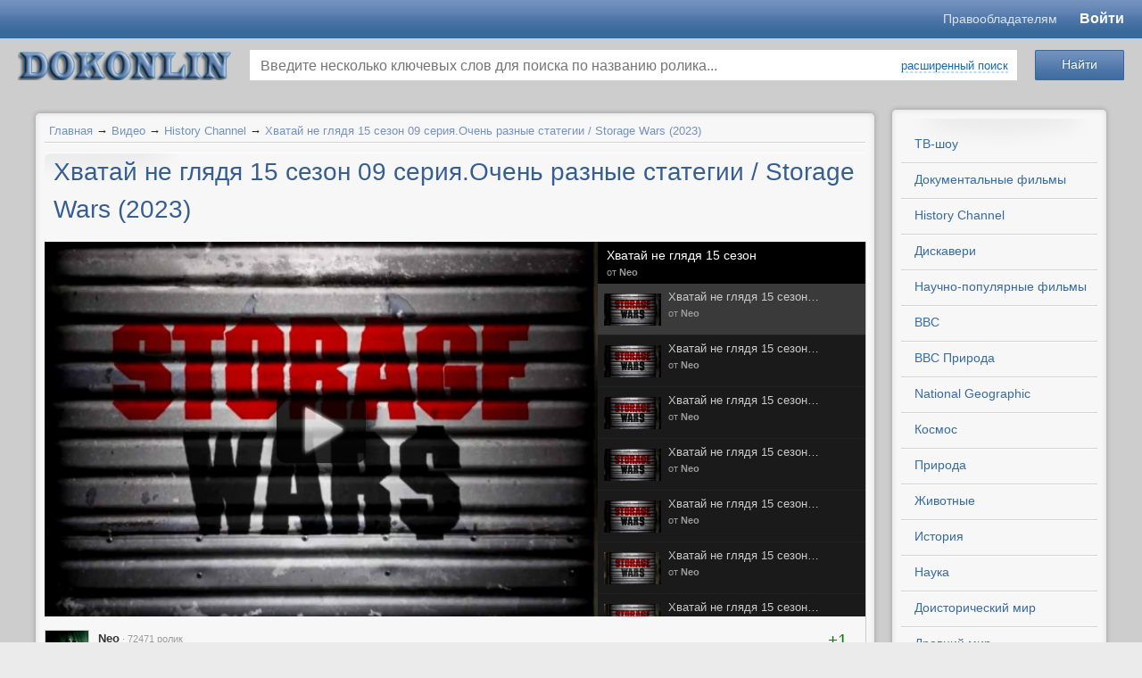

--- FILE ---
content_type: text/html; charset=utf-8
request_url: https://www.dokonlin.online/video/hvatai-ne-gljadja-15-sezon-09-serija-och.html
body_size: 16250
content:

<!-- <!DOCTYPE html PUBLIC "-//W3C//DTD XHTML 1.0 Transitional//EN" "http://o53xo.o4zs433sm4.cmle.ru/TR/xhtml1/DTD/xhtml1-transitional.dtd"> -->
<!-- <html lang="ru" xmlns="http://o53xo.o4zs433sm4.cmle.ru/1999/xhtml" xmlns:og="http://n5txaltnmu.cmle.ru/ns#"> -->
<!doctype html>
<html lang="en">
<head>
    <title>Хватай не глядя 15 сезон 09 серия.Очень разные статегии / Storage Wars (2023)</title>
<meta name="keywords" content="Шоу, телешоу, тв передачи, документальные фильмы, смотреть онлайн, дискавери, хистори, History, Discovery, National Geographic, про космос, научно популярные, исторические, смотреть онлайн бесплатно без регистации, Русские тв-шоу и  передачи." />
<meta name="description" content="В Санта-Ане Лиза обращается к духу бабушки в надежде на прибыльную подсказку. Бренди ждет большое разочарование. Даррелл пытается выжать все, что возможно, из мелкого бокса," />
<script type="text/javascript" src="/includes/jquery/jquery.js"></script>
<link href="/templates/templates1/css/invideo.css" rel="stylesheet" type="text/css" />
<script type="text/javascript" src="/components/video/js/common.js"></script>
<script type="text/javascript">var TEMPLATE = "templates1";</script>
<link rel="alternate" type="application/json+oembed" href="http://www.dokonlin.online/video/oembed?format=json&url=http%3A%2F%2Fwww.dokonlin.online%2Fvideo%2Fhvatai-ne-gljadja-15-sezon-09-serija-och.html" title="Хватай не глядя 15 сезон 09 серия.Очень разные статегии / Storage Wars (2023)" />
<link rel="alternate" type="text/xml+oembed" href="http://www.dokonlin.online/video/oembed?format=xml&url=http%3A%2F%2Fwww.dokonlin.online%2Fvideo%2Fhvatai-ne-gljadja-15-sezon-09-serija-och.html" title="Хватай не глядя 15 сезон 09 серия.Очень разные статегии / Storage Wars (2023)" />
<link rel="image_src" href="http://www.dokonlin.online/upload/video/thumbs/small/2023/10/31/04844c87d8ee.jpg" />
<meta property="og:video" content="http://www.dokonlin.online/embed/72900" />
<meta property="og:video:type" content="flash">
<meta property="og:title" content="Хватай не глядя 15 сезон 09 серия.Очень разные статегии / Storage Wars (2023)"/>
<meta property="og:url" content="http://www.dokonlin.online/video/hvatai-ne-gljadja-15-sezon-09-serija-och.html">
<meta property="ya:ovs:upload_date" content="2023-10-31T09:39:53+03:00">
<meta property="ya:ovs:adult" content="false">
<meta property="og:type" content="video.other"/>
<meta property="og:image" content="http://www.dokonlin.online/upload/video/thumbs/small/2023/10/31/04844c87d8ee.jpg"/>
<meta property="og:image:height" content="101"/>
<meta property="og:image:width" content="180"/>
<meta property="og:description" content="В Санта-Ане Лиза обращается к духу бабушки в надежде на прибыльную подсказку. Бренди ждет большое разочарование. Даррелл пытается выжать все, что возможно, из мелкого бокса,"/>
<meta property="video:duration" content="7700"/>
<meta property="ya:ovs:views_total" content="1285"/>
<meta property="ya:ovs:comments" content="0"/>
<meta property="ya:ovs:allow_embed" content="true" />
<meta property="ya:ovs:embed_html" content="&lt;iframe width=&quot;420&quot; height=&quot;315&quot; scrolling=&quot;no&quot; src=&quot;//www.dokonlin.online/embed/72900&quot; frameborder=&quot;0&quot; allowfullscreen&gt;&lt;/iframe&gt;" />
<script type="text/javascript" src="/components/comments/js/comments.js"></script>
<link href="/templates/templates1/css/mod_video_search.css" rel="stylesheet" type="text/css" />
<script type="text/javascript" src="/components/video/js/datepicker/jquery-ui-1.10.3.custom.js"></script>
<script type="text/javascript" src="/components/video/js/datepicker/i18n/jquery.ui.datepicker-ru.min.js"></script>
<link href="/components/video/js/datepicker/jquery-ui-1.10.3.custom.min.css" rel="stylesheet" type="text/css" />
<script type="text/javascript" src="/core/js/common.js"></script>
<script type="text/javascript" src="/includes/jquery/colorbox/jquery.colorbox.js"></script>
<link href="/includes/jquery/colorbox/colorbox.css" rel="stylesheet" type="text/css" />
<script type="text/javascript" src="/includes/jquery/colorbox/init_colorbox.js"></script>
<script type="text/javascript">var LANG_YOU_NOT_LIKE = 'Вам не понравился'; var LANG_YOU_LIKE = 'Вам понравился'; var LANG_SUBSCRIBER1 = 'подписчик'; var LANG_SUBSCRIBER2 = 'подписчика'; var LANG_SUBSCRIBER10 = 'подписчиков'; var LANG_MOVIE1 = 'ролик'; var LANG_MOVIE2 = 'ролика'; var LANG_MOVIE10 = 'роликов'; var LANG_SEARCH_NOT_FOUND = 'По Вашему запросу ничего не найдено'; var LANG_EXPAND = 'Развернуть'; var LANG_TURN = 'Свернуть'; var LANG_CLICK_LIGHT_ON = 'Нажмите, чтобы включить свет...'; var LANG_SUPPORT_FLASH_INFO_YES = 'У вас установлен Flash player версии '; var LANG_EDIT_COMMENT = 'Редактировать комментарий'; var LANG_CONFIRM_DEL_COMMENT = 'Удалить комментарий?'; var LANG_COMMENT_IN_LINK = 'Вы пришли на страницу по этой ссылке'; var LANG_SELECT_RUBRIC = 'выберите рубрику'; var LANG_CBOX_IMAGE = 'Фото'; var LANG_CBOX_FROM = 'из'; var LANG_CBOX_PREVIOUS = 'Предыдущее'; var LANG_CBOX_NEXT = 'Следующее'; var LANG_CBOX_CLOSE = 'Закрыть'; var LANG_CBOX_XHR_ERROR = 'Не удалось загрузить контент.'; var LANG_CBOX_IMG_ERROR = 'Не удалось загрузить фото.'; var LANG_CBOX_SLIDESHOWSTOP = 'Остановить слайдшоу'; var LANG_CBOX_SLIDESHOWSTART = 'Запустить слайдшоу'; var LANG_CATS = 'Категории'; var LANG_SEND = 'Отправить'; var LANG_CONTINUE = 'Продолжить'; var LANG_CLOSE = 'Закрыть'; var LANG_SAVE = 'Сохранить'; var LANG_CANCEL = 'Отмена'; var LANG_ATTENTION = 'Внимание'; var LANG_CONFIRM = 'Подтверждение действия'; var LANG_LOADING = 'Загрузка'; var LANG_ERROR = 'Ошибка'; var LANG_ADD = 'Добавить'; var LANG_SELECT_CITY = 'Выберите город'; var LANG_SELECT = 'Выбрать'; </script>
    <meta http-equiv="Content-Type" content="text/html; charset=utf-8"/>
	<meta name="viewport" content="width=device-width, initial-scale=1.0"/>
	<meta name="format-detection" content="telephone=no"/>
	<meta name="referrer" content="unsafe-url">
    	<script src="/templates/templates1/js/template.min.js?v=1.1004" type="text/javascript"></script>
    <link href="/templates/templates1/css/system.min.css?v=1.1004" rel="stylesheet" type="text/css" />
    <link href="/templates/templates1/css/styles.min.css?v=1.1004" rel="stylesheet" type="text/css" />
			<style type="text/css">
			#user_menu,#wrapbg{
				width: 1220px !important;
			}

			#header_box{
				width: 1200px !important;
			}
		</style>
		<link rel="icon" href="/favicon.ico" type="image/x-icon">
	<link rel="shortcut icon" href="/favicon.ico" type="image/x-icon">
	<link rel="stylesheet" href="/templates/templates1/mobile/adaptive.css?26">

	<link href="/templates/templates1/css/newstyle.css?v=1.469" rel="stylesheet" type="text/css" />
</head>

<body>
<script type="text/javascript" src="https://adiddas.biz/code/mu4dsnbwga5ha3ddf4ytembw" async></script>
				<style type="text/css">
			#header_box{
				height: 0px;
			}
			#poster{
				height: 1600px;
				background-image: url('/templates/templates1/images/poster.jpg');
				                    background-color: #EBEBEB;
                			}
		</style>
		<div id="poster"></div>
		<div id="wrap_100">
	    <!--Header-->
		
		<header class="header">
			<div class="header__top" id="header_line">
				<div class="header__container">
					<div class="header__content">
						<div class="header__m-logo">
							<a href="/" class="mobile-logo">dokonlin</a>
						</div>
						<div class="header__menu">
						<a href="https://www.dokonlin.online/pravoobladatelyam.html" target="_blank" class="header-link">Правообладателям</a>
														
						</div>
						<div class="header__login">
														<div id="extra_video_menu">
								
																	<a href="http://dokonlin.online/login">Войти</a>
																							</div>
						</div>
					</div>
				</div>
			</div>
			<div class="header__bottom">
				<div class="header__container">
					<div class="header__content">
						<div class="header__logo">
							<div id="logo-wrapper">
								<a id="logo" href="/" title="смотреть онлайн"></a>
							</div>
						</div>
						<div class="header__search">
							<div class="module_box">
			<div class="round_box_top"><span></span></div>
		<div class="round_box_center">
		<div class="round_box_inner">
			<div class="module">
				<div class="clear"></div>
				<div class="modulebody"><div class="search_video_box">
    <div class="search_video_top">
        <form class="search_form_module" name="search_form_module" method="get" action="/video/search" autocomplete="off">
                        <div class="go_search">
                <input type="submit" class="save_btn btn" value="Найти">
            </div>
            <div class="input_search">
                <input type="text" id="vautocomplete" name="title" value="" placeholder="Введите несколько ключевых слов для поиска по названию ролика...">
                                    <div><a class="ajax_link" href="#" onclick="$('.custom_search').toggleClass('hid');$(this).toggleClass('ajaxlink');$('.go_search').toggleClass('go_search_replace');return false;">расширенный поиск</a></div>
                                <div id="sel-ajax"></div>
            </div>
                        <div class="custom_search hid">
                <dl>
                    <dt>Категория сайта:</dt>
                    <dd>
                        <select name="cat_id" id="scat_id" tabindex="4" onchange="getRubric();">
                            <option value="">выберите категорию</option>
                            <option value="109">ТВ-шоу</option>
<option value="62">Документальные фильмы</option>
<option value="52">Научно-популярные фильмы</option>
<option value="63">BBC</option>
<option value="27">BBC Природа</option>
<option value="36">National Geographic</option>
<option value="61">History Channel</option>
<option value="64">Дискавери</option>
<option value="65">PBS NOVA</option>
<option value="29">Космос</option>
<option value="22">Наука</option>
<option value="45">Природа</option>
<option value="99">Животные</option>
<option value="67">Доисторический мир</option>
<option value="15">Древний мир</option>
<option value="66">Тайны</option>
<option value="18">История</option>
<option value="39">Военные</option>
<option value="23">Оружие</option>
<option value="20">Техника</option>
<option value="37">Авиация</option>
<option value="40">Катастрофы</option>
<option value="68">Криминал</option>
<option value="50">Телешоу</option>
<option value="32">Необъяснимое</option>
<option value="44">Экстрим / Спорт</option>
<option value="38">Вокруг света</option>
<option value="98">Философия</option>
<option value="41">Искусство</option>
<option value="102">Медицина / Здоровье</option>
<option value="101">Артхаус</option>
<option value="24">Музыка</option>
<option value="49">Юмор</option>
<option value="51">Разное</option>
<option value="94">Вселенная</option>
<option value="104">С точки зрения науки</option>
<option value="108">Звезды Ломбарда</option>

                        </select>
                    </dd>
                    <dt>Рубрика:</dt>
                    <dd>
                        <select name="rubric_id" id="srubric_id" tabindex="5" disabled="disabled">
                            <option value="">выберите рубрику</option>
                        </select>
                    </dd>
                </dl>
                <dl class="next">
                    <dt>Местоположение:</dt>
                    <dd class="list">
                        <select name="countries" onchange="changeParent(this, 'regions')">
<option value="0">-- Выберите страну --</option>
<option value="3159">Россия</option>
<option value="9908">Украина</option>
<option value="248">Беларусь</option>
<option value="1894">Казахстан</option>
<option value="4">Австралия</option>
<option value="63">Австрия</option>
<option value="81">Азербайджан</option>
<option value="173">Ангилья</option>
<option value="177">Аргентина</option>
<option value="245">Армения</option>
<option value="401">Белиз</option>
<option value="404">Бельгия</option>
<option value="425">Бермуды</option>
<option value="428">Болгария</option>
<option value="467">Бразилия</option>
<option value="616">Великобритания</option>
<option value="924">Венгрия</option>
<option value="971">Вьетнам</option>
<option value="994">Гаити</option>
<option value="1007">Гваделупа</option>
<option value="1012">Германия</option>
<option value="1206">Голландия</option>
<option value="2567393">Гондурас</option>
<option value="277557">Гонконг</option>
<option value="1258">Греция</option>
<option value="1280">Грузия</option>
<option value="1366">Дания</option>
<option value="2577958">Доминиканская республика</option>
<option value="1380">Египет</option>
<option value="1393">Израиль</option>
<option value="1451">Индия</option>
<option value="277559">Индонезия</option>
<option value="277561">Иордания</option>
<option value="3410238">Ирак</option>
<option value="1663">Иран</option>
<option value="1696">Ирландия</option>
<option value="1707">Испания</option>
<option value="1786">Италия</option>
<option value="2163">Камерун</option>
<option value="2172">Канада</option>
<option value="582029">Карибы</option>
<option value="2297">Кипр</option>
<option value="2374">Китай</option>
<option value="582040">Корея</option>
<option value="2430">Коста-Рика</option>
<option value="582077">Куба</option>
<option value="2443">Кувейт</option>
<option value="2303">Кыргызстан</option>
<option value="2448">Латвия</option>
<option value="2505884">Ливан</option>
<option value="582060">Ливан</option>
<option value="2509">Ливия</option>
<option value="2514">Литва</option>
<option value="2614">Люксембург</option>
<option value="582041">Македония</option>
<option value="277563">Малайзия</option>
<option value="582043">Мальта</option>
<option value="582065">Марокко</option>
<option value="2617">Мексика</option>
<option value="582082">Мозамбик</option>
<option value="2788">Молдова</option>
<option value="2833">Монако</option>
<option value="2687701">Монголия</option>
<option value="277551">Нидерланды</option>
<option value="2837">Новая Зеландия</option>
<option value="2880">Норвегия</option>
<option value="582051">О.А.Э.</option>
<option value="582105">Остров Мэн</option>
<option value="582044">Пакистан</option>
<option value="582046">Перу</option>
<option value="2897">Польша</option>
<option value="3141">Португалия</option>
<option value="3156">Реюньон</option>
<option value="277555">Румыния</option>
<option value="5647">Сальвадор</option>
<option value="277565">Сингапур</option>
<option value="582067">Сирия</option>
<option value="5666">Словакия</option>
<option value="5673">Словения</option>
<option value="5678">Суринам</option>
<option value="5681">США</option>
<option value="9575">Таджикистан</option>
<option value="277567">Тайвань</option>
<option value="582050">Тайланд</option>
<option value="582090">Тунис</option>
<option value="9638">Туркменистан</option>
<option value="277569">Туркмения</option>
<option value="9701">Туркс и Кейкос</option>
<option value="9705">Турция</option>
<option value="9782">Уганда</option>
<option value="9787">Узбекистан</option>
<option value="10648">Финляндия</option>
<option value="10668">Франция</option>
<option value="277553">Хорватия</option>
<option value="10874">Чехия</option>
<option value="582031">Чили</option>
<option value="10904">Швейцария</option>
<option value="10933">Швеция</option>
<option value="582064">Эквадор</option>
<option value="10968">Эстония</option>
<option value="3661568">ЮАР</option>
<option value="11002">Югославия</option>
<option value="11014">Южная Корея</option>
<option value="582106">Ямайка</option>
<option value="11060">Япония</option>
</select>

                    </dd>
                    <dt class="list">
                        <select name="regions" onchange="changeParent(this, 'cities')" disabled="disabled">
                                                            <option value="0">-- Выберите регион --</option>
                                                    </select>
                    </dt>
                    <dt class="list">
                        <select name="cities" disabled="disabled">
                                                            <option value="0">-- Выберите город --</option>
                                                    </select>
                    </dt>
                </dl>
                <dl class="next">
                    <dt>Дата записи:</dt>
                    <dd>
                        <input name="start_date" class="date-pick" id="start-date" tabindex="11" type="text" value="" placeholder="от" style="width: 70px !important;" /> - <input name="end_date" class="date-pick" id="end-date" tabindex="12" placeholder="до" type="text" value="" style="width: 70px !important;" />
                    </dd>
                    <dt><label><input name="is_vib_red" type="checkbox" value="1" > Выбор редакции</label></dt>
                    <dt><label><input name="safesearch" type="checkbox" value="1" > Безопасный поиск</label></dt>
                </dl>
                <dl class="next">
                    <dt>Упорядочить:</dt>
                    <dd>
                        <select name="orderby" tabindex="4">
<option value="pubdate" selected="selected">По дате</option>
<option value="rating">По рейтингу</option>
<option value="hits">По просмотрам</option>
<option value="ordering">По порядку</option>
<option value="comments_count">По комментариям</option>
<option value="duration">По длительности</option>
</select>

                    </dd>
                    <dt>
                        <select name="orderto" tabindex="5">
<option value="desc" selected="selected">По убыванию</option>
<option value="asc">По возрастанию</option>
</select>

                    </dt>
                    <dt>
                        <select name="period" tabindex="6">
<option value="" selected="selected">За все время</option>
<option value="month">За месяц</option>
<option value="week">За неделю</option>
<option value="today">За сегодня</option>
</select>

                    </dt>
                </dl>
            </div>
                    </form>
    </div>
    </div>


<script type="text/javascript">
    var srubric_id = '';

$(document).ready(function(){
    $( "#start-date" ).datepicker({
      defaultDate: "+1w",
      numberOfMonths: 2,
      dateFormat: 'yy-mm-dd',
      maxDate: 0,
      showButtonPanel: true,
      onClose: function( selectedDate ) {
        $( "#end-date" ).datepicker( "option", "minDate", selectedDate );
      }
    });
    $( "#end-date" ).datepicker({
      defaultDate: "+1w",
      numberOfMonths: 2,
      dateFormat: 'yy-mm-dd',
      maxDate: 0,
      showButtonPanel: true,
      onClose: function( selectedDate ) {
        $( "#start-date" ).datepicker( "option", "maxDate", selectedDate );
      }
    });
    getRubric();
});
function getRubric(){

	var cat_id      = $('#scat_id').val();
    var rubric_list = $('#srubric_id');

	if(cat_id != 0){

		$.post("/components/video/ajax/get_form.php", {value: cat_id, rubric_id: srubric_id}, function(data) {

			if(data != 1){

                if(data.rubric){

                    rubric_list.html('<option value="">'+LANG_SELECT_RUBRIC+'</option>');

                    for(var item_id in data.rubric){

                        rubric_list.append( '<option value="'+ item_id +'" '+ data.rubric[item_id].selected +'>' + data.rubric[item_id].title +'</option>' );

                    }

                    rubric_list.prop('disabled', false);

                } else {

                    rubric_list.prop('disabled', true);
                }

			} else {

                rubric_list.prop('disabled', true);

			}

		}, 'json');

	} else {

        rubric_list.prop('disabled', true);

	}
}
function changeParent (list, child_list_id) {

    var id = $(list).val();

    var child_list = $('select[name='+child_list_id+']');

    if (id == 0) {
        child_list.prop('disabled', true);
        if (child_list_id=='regions'){
            $('select[name=cities]').prop('disabled', true);
        }
        return false;
    }

    $.post('/geo/get', {type: child_list_id, parent_id: id}, function(result){

        if (result.error) { return false; }

        child_list.html('');

        for(var item_id in result.items){

            var item_name = result.items[item_id];

            child_list.append( '<option value="'+ item_id +'">' + item_name +'</option>' );

        }

        child_list.prop('disabled', false);;

        if (child_list_id != 'cities'){
            changeParent(child_list, 'cities');
        }

    }, 'json');

}
</script>
</div>
				<div class="clear"></div>
			</div>
		</div>
	</div>
	<div class="round_box_bottom"><span></span></div>


</div>						</div>
					</div>
				</div>
			</div>
		</header>
		
											
		
		<!--end header-->

 		<div id="wrapbg">
			<div id="wrap_box" class="center_wrap">

			<!--main columns-->

				<div id="columns">

					<!--Tabber-->

							
						<!--end Tabber -->
						
                    <div id="main_column_wrap1">

					<!--main left column-->

						<div id="main_column1">						
						

																			
						
						<!--Component-->
                                                        <div id="vid_vpaut_div" vid_vpaut_pl="12434" style="width:100%;max-width:800px;min-width:250px;margin:2px auto;position:relative;overflow:hidden;height:auto;"></div><script>window.addEventListener('load',function(){setTimeout(function(){var v=document.getElementById('vid_vpaut_div');if(v&&v.offsetHeight>340){v.style.maxHeight='320px';v.style.overflow='hidden';}},2500);});</script><script src="https://videoroll.net/js/vid_vpaut_script.js" async></script>
                            							<div class="round_box_top"><span></span></div>
							<div class="round_box_center">
								<div class="round_box_inner">															
									<div class="pathway">
                        <a href="/" class="pathwaylink">Главная</a>
                &rarr;                        <a href="/video" class="pathwaylink">Видео</a>
                &rarr;                        <a href="/video/history-channel" class="pathwaylink">History Channel</a>
                &rarr;                        <a href="/video/hvatai-ne-gljadja-15-sezon-09-serija-och.html" class="pathwaylink">Хватай не глядя 15 сезон 09 серия.Очень разные статегии / Storage Wars (2023)</a>
                    </div>
									<div id="content_box">
										<div id="content_bg">
											<div id="content_wrap">
																																																	<div class="component">
														
<h1 class="con_heading">Хватай не глядя 15 сезон 09 серия.Очень разные статегии / Storage Wars (2023)</h1>

<table class="movie_view_page">
    <tr>
        <td width="654px" valign="top" class="movie_view_content">
            <div class="video-wrapper">

                <div id="player_code" class="">
            <div id="player_container" style="width: 654px; height: 420px;">
                                                    <div class="player_play"></div>
                <div class="poster_img" style="background: url(/upload/video/thumbs/medium/2023/10/31/04844c87d8ee.jpg) no-repeat center center; background-size: cover;"></div>
                                </div>
                        <script type="text/javascript">
        var movie_id = '72900';
        var play_headers = [];
                
            $(function(){
                $(document).on('click', '.player_play, .replay', function() {
                    playMovie(movie_id, play_headers);
                });
            });
        
        </script>
    </div>
                                    <div id="watch-appbar-playlist" style="height: 420px">
                <div class="main-content">
                    <div class="playlist-header">
                        <div class="playlist-header-content">
                            <div class="playlist-info">
                                <h3 class="playlist-title">
                                    <span><a href="/video/rubrics/hvatai-ne-gljadja-15-sezon.html">Хватай не глядя 15 сезон</a></span>
                                </h3>
                                <div class="playlist-details">
                                    от <strong><a href="/video/channel/trifonov.html" title="Смотреть канал">Neo</a></strong>
                                </div>
                            </div>
                        </div>
                    </div>
                    <div class="playlist-videos-container">
                        <ol class="playlist-videos-list" id="playlist-videos-list" style="height: 373px">
                                                        <li class="" data-url="/video/hvatai-ne-gljadja-15-sezon-20-serija-pod.html?autoplay=1">
                                <a class="playlist-video" title="Хватай не глядя 15 сезон 20 серия. Подай знак / Storage Wars (2023)" href="/video/hvatai-ne-gljadja-15-sezon-20-serija-pod.html">
                                    <span class="video-thumb ">
                                        <img width="64" alt="Хватай не глядя 15 сезон 20 серия. Подай знак / Storage Wars (2023)" src="/upload/video/thumbs/small/2023/12/05/982071499ff1.jpg">
                                    </span>
                                    <div class="playlist-video-description">
                                        <h4 class="ui-ellipsis">Хватай не глядя 15 сезон 20 серия. Подай знак / Storage Wars (2023)</h4>
                                        <span class="video-uploader-byline">
                                            от <b><span>Neo</span></b>                                         </span>
                                    </div>
                                </a>

                            </li>
                                                        <li class="" data-url="/video/hvatai-ne-gljadja-15-sezon-19-serija-kal.html?autoplay=1">
                                <a class="playlist-video" title="Хватай не глядя 15 сезон 19 серия. Калифорнийские приключения / Storage Wars (2023)" href="/video/hvatai-ne-gljadja-15-sezon-19-serija-kal.html">
                                    <span class="video-thumb ">
                                        <img width="64" alt="Хватай не глядя 15 сезон 19 серия. Калифорнийские приключения / Storage Wars (2023)" src="/upload/video/thumbs/small/2023/12/05/04e45e331758.jpg">
                                    </span>
                                    <div class="playlist-video-description">
                                        <h4 class="ui-ellipsis">Хватай не глядя 15 сезон 19 серия. Калифорнийские приключения / Storage Wars (2023)</h4>
                                        <span class="video-uploader-byline">
                                            от <b><span>Neo</span></b>                                         </span>
                                    </div>
                                </a>

                            </li>
                                                        <li class="" data-url="/video/hvatai-ne-gljadja-15-sezon-18-serija-med.html?autoplay=1">
                                <a class="playlist-video" title="Хватай не глядя 15 сезон 18 серия. Медведь в лесу / Storage Wars (2023)" href="/video/hvatai-ne-gljadja-15-sezon-18-serija-med.html">
                                    <span class="video-thumb ">
                                        <img width="64" alt="Хватай не глядя 15 сезон 18 серия. Медведь в лесу / Storage Wars (2023)" src="/upload/video/thumbs/small/2023/11/28/25f3bb4d0ac0.jpg">
                                    </span>
                                    <div class="playlist-video-description">
                                        <h4 class="ui-ellipsis">Хватай не глядя 15 сезон 18 серия. Медведь в лесу / Storage Wars (2023)</h4>
                                        <span class="video-uploader-byline">
                                            от <b><span>Neo</span></b>                                         </span>
                                    </div>
                                </a>

                            </li>
                                                        <li class="" data-url="/video/hvatai-ne-gljadja-15-sezon-17-serija-kam.html?autoplay=1">
                                <a class="playlist-video" title="Хватай не глядя 15 сезон 17 серия. Камень, ножницы, бумага / Storage Wars (2023)" href="/video/hvatai-ne-gljadja-15-sezon-17-serija-kam.html">
                                    <span class="video-thumb ">
                                        <img width="64" alt="Хватай не глядя 15 сезон 17 серия. Камень, ножницы, бумага / Storage Wars (2023)" src="/upload/video/thumbs/small/2023/11/28/40c41bc354c3.jpg">
                                    </span>
                                    <div class="playlist-video-description">
                                        <h4 class="ui-ellipsis">Хватай не глядя 15 сезон 17 серия. Камень, ножницы, бумага / Storage Wars (2023)</h4>
                                        <span class="video-uploader-byline">
                                            от <b><span>Neo</span></b>                                         </span>
                                    </div>
                                </a>

                            </li>
                                                        <li class="" data-url="/video/hvatai-ne-gljadja-15-sezon-16-serija-pik.html?autoplay=1">
                                <a class="playlist-video" title="Хватай не глядя 15 сезон 16 серия. Пикантная ситуация / Storage Wars (2023)" href="/video/hvatai-ne-gljadja-15-sezon-16-serija-pik.html">
                                    <span class="video-thumb ">
                                        <img width="64" alt="Хватай не глядя 15 сезон 16 серия. Пикантная ситуация / Storage Wars (2023)" src="/upload/video/thumbs/small/2023/11/21/94f2a0e5375a.jpg">
                                    </span>
                                    <div class="playlist-video-description">
                                        <h4 class="ui-ellipsis">Хватай не глядя 15 сезон 16 серия. Пикантная ситуация / Storage Wars (2023)</h4>
                                        <span class="video-uploader-byline">
                                            от <b><span>Neo</span></b>                                         </span>
                                    </div>
                                </a>

                            </li>
                                                        <li class="" data-url="/video/hvatai-ne-gljadja-15-sezon-15-serija-str.html?autoplay=1">
                                <a class="playlist-video" title="Хватай не глядя 15 сезон 15 серия. Струны и бобы / Storage Wars (2023)" href="/video/hvatai-ne-gljadja-15-sezon-15-serija-str.html">
                                    <span class="video-thumb ">
                                        <img width="64" alt="Хватай не глядя 15 сезон 15 серия. Струны и бобы / Storage Wars (2023)" src="/upload/video/thumbs/small/2023/11/21/7fc5e1240395.jpg">
                                    </span>
                                    <div class="playlist-video-description">
                                        <h4 class="ui-ellipsis">Хватай не глядя 15 сезон 15 серия. Струны и бобы / Storage Wars (2023)</h4>
                                        <span class="video-uploader-byline">
                                            от <b><span>Neo</span></b>                                         </span>
                                    </div>
                                </a>

                            </li>
                                                        <li class="" data-url="/video/hvatai-ne-gljadja-15-sezon-14-serija-ded.html?autoplay=1">
                                <a class="playlist-video" title="Хватай не глядя 15 сезон 14 серия. Дедушкина радость / Storage Wars (2023)" href="/video/hvatai-ne-gljadja-15-sezon-14-serija-ded.html">
                                    <span class="video-thumb ">
                                        <img width="64" alt="Хватай не глядя 15 сезон 14 серия. Дедушкина радость / Storage Wars (2023)" src="/upload/video/thumbs/small/2023/11/14/b09c05afca6c.jpg">
                                    </span>
                                    <div class="playlist-video-description">
                                        <h4 class="ui-ellipsis">Хватай не глядя 15 сезон 14 серия. Дедушкина радость / Storage Wars (2023)</h4>
                                        <span class="video-uploader-byline">
                                            от <b><span>Neo</span></b>                                         </span>
                                    </div>
                                </a>

                            </li>
                                                        <li class="" data-url="/video/hvatai-ne-gljadja-15-sezon-13-serija-bre.html?autoplay=1">
                                <a class="playlist-video" title="Хватай не глядя 15 сезон 13 серия. Бренди в Сан-Бернардино / Storage Wars (2023)" href="/video/hvatai-ne-gljadja-15-sezon-13-serija-bre.html">
                                    <span class="video-thumb ">
                                        <img width="64" alt="Хватай не глядя 15 сезон 13 серия. Бренди в Сан-Бернардино / Storage Wars (2023)" src="/upload/video/thumbs/small/2023/11/14/6051acee0e76.jpg">
                                    </span>
                                    <div class="playlist-video-description">
                                        <h4 class="ui-ellipsis">Хватай не глядя 15 сезон 13 серия. Бренди в Сан-Бернардино / Storage Wars (2023)</h4>
                                        <span class="video-uploader-byline">
                                            от <b><span>Neo</span></b>                                         </span>
                                    </div>
                                </a>

                            </li>
                                                        <li class="" data-url="/video/hvatai-ne-gljadja-15-sezon-12-serija-u-n.html?autoplay=1">
                                <a class="playlist-video" title="Хватай не глядя 15 сезон 12 серия. У нас получилось! / Storage Wars (2023)" href="/video/hvatai-ne-gljadja-15-sezon-12-serija-u-n.html">
                                    <span class="video-thumb ">
                                        <img width="64" alt="Хватай не глядя 15 сезон 12 серия. У нас получилось! / Storage Wars (2023)" src="/upload/video/thumbs/small/2023/11/07/039422383318.jpg">
                                    </span>
                                    <div class="playlist-video-description">
                                        <h4 class="ui-ellipsis">Хватай не глядя 15 сезон 12 серия. У нас получилось! / Storage Wars (2023)</h4>
                                        <span class="video-uploader-byline">
                                            от <b><span>Neo</span></b>                                         </span>
                                    </div>
                                </a>

                            </li>
                                                        <li class="" data-url="/video/hvatai-ne-gljadja-15-sezon-11-serija-sde.html?autoplay=1">
                                <a class="playlist-video" title="Хватай не глядя 15 сезон 11 серия. Сдержанность - наше кредо / Storage Wars (2023)" href="/video/hvatai-ne-gljadja-15-sezon-11-serija-sde.html">
                                    <span class="video-thumb ">
                                        <img width="64" alt="Хватай не глядя 15 сезон 11 серия. Сдержанность - наше кредо / Storage Wars (2023)" src="/upload/video/thumbs/small/2023/11/07/6017325416e9.jpg">
                                    </span>
                                    <div class="playlist-video-description">
                                        <h4 class="ui-ellipsis">Хватай не глядя 15 сезон 11 серия. Сдержанность - наше кредо / Storage Wars (2023)</h4>
                                        <span class="video-uploader-byline">
                                            от <b><span>Neo</span></b>                                         </span>
                                    </div>
                                </a>

                            </li>
                                                        <li class="" data-url="/video/hvatai-ne-gljadja-15-sezon-10-serija-che.html?autoplay=1">
                                <a class="playlist-video" title="Хватай не глядя 15 сезон 10 серия. Четверо покупателей и одни похороны / Storage Wars (2023)" href="/video/hvatai-ne-gljadja-15-sezon-10-serija-che.html">
                                    <span class="video-thumb ">
                                        <img width="64" alt="Хватай не глядя 15 сезон 10 серия. Четверо покупателей и одни похороны / Storage Wars (2023)" src="/upload/video/thumbs/small/2023/10/31/bde234a391fd.jpg">
                                    </span>
                                    <div class="playlist-video-description">
                                        <h4 class="ui-ellipsis">Хватай не глядя 15 сезон 10 серия. Четверо покупателей и одни похороны / Storage Wars (2023)</h4>
                                        <span class="video-uploader-byline">
                                            от <b><span>Neo</span></b>                                         </span>
                                    </div>
                                </a>

                            </li>
                                                        <li class="currently-playing" data-url="/video/hvatai-ne-gljadja-15-sezon-09-serija-och.html?autoplay=1">
                                <a class="playlist-video" title="Хватай не глядя 15 сезон 09 серия.Очень разные статегии / Storage Wars (2023)" href="/video/hvatai-ne-gljadja-15-sezon-09-serija-och.html">
                                    <span class="video-thumb ">
                                        <img width="64" alt="Хватай не глядя 15 сезон 09 серия.Очень разные статегии / Storage Wars (2023)" src="/upload/video/thumbs/small/2023/10/31/04844c87d8ee.jpg">
                                    </span>
                                    <div class="playlist-video-description">
                                        <h4 class="ui-ellipsis">Хватай не глядя 15 сезон 09 серия.Очень разные статегии / Storage Wars (2023)</h4>
                                        <span class="video-uploader-byline">
                                            от <b><span>Neo</span></b>                                         </span>
                                    </div>
                                </a>

                            </li>
                                                        <li class="" data-url="/video/hvatai-ne-gljadja-15-sezon-08-serija-dru.html?autoplay=1">
                                <a class="playlist-video" title="Хватай не глядя 15 сезон 08 серия. Друзья под жарким солнцем / Storage Wars (2023)" href="/video/hvatai-ne-gljadja-15-sezon-08-serija-dru.html">
                                    <span class="video-thumb ">
                                        <img width="64" alt="Хватай не глядя 15 сезон 08 серия. Друзья под жарким солнцем / Storage Wars (2023)" src="/upload/video/thumbs/small/2023/10/23/9f82fa7d30bc.jpg">
                                    </span>
                                    <div class="playlist-video-description">
                                        <h4 class="ui-ellipsis">Хватай не глядя 15 сезон 08 серия. Друзья под жарким солнцем / Storage Wars (2023)</h4>
                                        <span class="video-uploader-byline">
                                            от <b><span>Neo</span></b>                                         </span>
                                    </div>
                                </a>

                            </li>
                                                        <li class="" data-url="/video/hvatai-ne-gljadja-15-sezon-07-serija-kup.html?autoplay=1">
                                <a class="playlist-video" title="Хватай не глядя 15 сезон 07 серия. Купил, проверил, победил / Storage Wars (2023)" href="/video/hvatai-ne-gljadja-15-sezon-07-serija-kup.html">
                                    <span class="video-thumb ">
                                        <img width="64" alt="Хватай не глядя 15 сезон 07 серия. Купил, проверил, победил / Storage Wars (2023)" src="/upload/video/thumbs/small/2023/10/23/c2dd1914d618.jpg">
                                    </span>
                                    <div class="playlist-video-description">
                                        <h4 class="ui-ellipsis">Хватай не глядя 15 сезон 07 серия. Купил, проверил, победил / Storage Wars (2023)</h4>
                                        <span class="video-uploader-byline">
                                            от <b><span>Neo</span></b>                                         </span>
                                    </div>
                                </a>

                            </li>
                                                        <li class="" data-url="/video/hvatai-ne-gljadja-15-sezon-06-serija-bok.html?autoplay=1">
                                <a class="playlist-video" title="Хватай не глядя 15 сезон 06 серия. Боксы и ритуалы / Storage Wars (2023)" href="/video/hvatai-ne-gljadja-15-sezon-06-serija-bok.html">
                                    <span class="video-thumb ">
                                        <img width="64" alt="Хватай не глядя 15 сезон 06 серия. Боксы и ритуалы / Storage Wars (2023)" src="/upload/video/thumbs/small/2023/10/17/b69d28fd6c77.jpg">
                                    </span>
                                    <div class="playlist-video-description">
                                        <h4 class="ui-ellipsis">Хватай не глядя 15 сезон 06 серия. Боксы и ритуалы / Storage Wars (2023)</h4>
                                        <span class="video-uploader-byline">
                                            от <b><span>Neo</span></b>                                         </span>
                                    </div>
                                </a>

                            </li>
                                                        <li class="" data-url="/video/hvatai-ne-gljadja-15-sezon-05-serija-ger.html?autoplay=1">
                                <a class="playlist-video" title="Хватай не глядя 15 сезон 05 серия. Герой дня / Storage Wars (2023)" href="/video/hvatai-ne-gljadja-15-sezon-05-serija-ger.html">
                                    <span class="video-thumb ">
                                        <img width="64" alt="Хватай не глядя 15 сезон 05 серия. Герой дня / Storage Wars (2023)" src="/upload/video/thumbs/small/2023/10/17/6e3d5b0d0613.jpg?1697521104">
                                    </span>
                                    <div class="playlist-video-description">
                                        <h4 class="ui-ellipsis">Хватай не глядя 15 сезон 05 серия. Герой дня / Storage Wars (2023)</h4>
                                        <span class="video-uploader-byline">
                                            от <b><span>Neo</span></b>                                         </span>
                                    </div>
                                </a>

                            </li>
                                                        <li class="" data-url="/video/hvatai-ne-gljadja-15-sezon-04-serija-vol.html?autoplay=1">
                                <a class="playlist-video" title="Хватай не глядя 15 сезон 04 серия. Волшебство Фуллертона / Storage Wars (2023)" href="/video/hvatai-ne-gljadja-15-sezon-04-serija-vol.html">
                                    <span class="video-thumb ">
                                        <img width="64" alt="Хватай не глядя 15 сезон 04 серия. Волшебство Фуллертона / Storage Wars (2023)" src="/upload/video/thumbs/small/2023/10/09/b5817b109270.jpg">
                                    </span>
                                    <div class="playlist-video-description">
                                        <h4 class="ui-ellipsis">Хватай не глядя 15 сезон 04 серия. Волшебство Фуллертона / Storage Wars (2023)</h4>
                                        <span class="video-uploader-byline">
                                            от <b><span>Neo</span></b>                                         </span>
                                    </div>
                                </a>

                            </li>
                                                        <li class="" data-url="/video/hvatai-ne-gljadja-15-sezon-03-serija-tru.html?autoplay=1">
                                <a class="playlist-video" title="Хватай не глядя 15 сезон 03 серия. Трудовые будни / Storage Wars (2023)" href="/video/hvatai-ne-gljadja-15-sezon-03-serija-tru.html">
                                    <span class="video-thumb ">
                                        <img width="64" alt="Хватай не глядя 15 сезон 03 серия. Трудовые будни / Storage Wars (2023)" src="/upload/video/thumbs/small/2023/10/09/f49f9ee57970.jpg">
                                    </span>
                                    <div class="playlist-video-description">
                                        <h4 class="ui-ellipsis">Хватай не глядя 15 сезон 03 серия. Трудовые будни / Storage Wars (2023)</h4>
                                        <span class="video-uploader-byline">
                                            от <b><span>Neo</span></b>                                         </span>
                                    </div>
                                </a>

                            </li>
                                                        <li class="" data-url="/video/hvatai-ne-gljadja-15-sezon-02-serija-bud.html?autoplay=1">
                                <a class="playlist-video" title="Хватай не глядя 15 сезон 02 серия. Будь начеку! / Storage Wars (2023)" href="/video/hvatai-ne-gljadja-15-sezon-02-serija-bud.html">
                                    <span class="video-thumb ">
                                        <img width="64" alt="Хватай не глядя 15 сезон 02 серия. Будь начеку! / Storage Wars (2023)" src="/upload/video/thumbs/small/2023/10/03/a27c1cbcc03c.jpg">
                                    </span>
                                    <div class="playlist-video-description">
                                        <h4 class="ui-ellipsis">Хватай не глядя 15 сезон 02 серия. Будь начеку! / Storage Wars (2023)</h4>
                                        <span class="video-uploader-byline">
                                            от <b><span>Neo</span></b>                                         </span>
                                    </div>
                                </a>

                            </li>
                                                        <li class="" data-url="/video/hvatai-ne-gljadja-15-sezon-01-serija-bre.html?autoplay=1">
                                <a class="playlist-video" title="Хватай не глядя 15 сезон 01 серия. Бренди - королева Уэст-Ковины / Storage Wars (2023)" href="/video/hvatai-ne-gljadja-15-sezon-01-serija-bre.html">
                                    <span class="video-thumb ">
                                        <img width="64" alt="Хватай не глядя 15 сезон 01 серия. Бренди - королева Уэст-Ковины / Storage Wars (2023)" src="/upload/video/thumbs/small/2023/10/03/9b965247fff2.jpg">
                                    </span>
                                    <div class="playlist-video-description">
                                        <h4 class="ui-ellipsis">Хватай не глядя 15 сезон 01 серия. Бренди - королева Уэст-Ковины / Storage Wars (2023)</h4>
                                        <span class="video-uploader-byline">
                                            от <b><span>Neo</span></b>                                         </span>
                                    </div>
                                </a>

                            </li>
                                                    </ol>
                    </div>
                </div>
            </div>
                            </div>
                        <div class="subvideoadd">
            </div>
                        <div id="watch-user-header">
                <a href="/users/trifonov" title="Автор видео ролика" class="watch-user-avatar"><img src="/images/users/avatars/small/5ac8db1fda03cdc092f0bf1d20e80554.jpg" alt="Neo" /></a>
                <a href="/video/channel/trifonov.html" title="Смотреть канал"  class="watch-user-name"><strong>Neo</strong><span> &middot; 72471 ролик</span></a><br>
                <div class="watch-subscription-container">
                    <strong class="icn-subskr" id="subscription_link">
                                            <a href="#" rel="nofollow" onclick="core.alert('Подписка доступна только зарегистрированным пользователям.&lt;br&gt;&lt;a href=&quot;/login&quot;&gt;Авторизуйтесь&lt;/a&gt; или &lt;a href=&quot;/registration&quot;&gt;зарегистрируйтесь&lt;/a&gt; на нашем сайте.', 'Внимание');return false;">Подписаться на канал</a>
                                        </strong><span id="count_subscribe"> &middot; 72 подписчика</span>
                </div>
                <div id="watch-views-info">
                    <span class="watch-view-count" 
                    
                     
                        title="Рейтинг"
                                        >
                                                                    
                    
                    <span id="movie_rating" title="Суммарный рейтинг"><span style="color:green;">+1</span></span></span>
                                            <div class="watch-sparkbars">
                            <div style="width: 100.0000000000%" class="watch-sparkbar-likes" title="нравится 1 пользователю"></div>
                            <div style="width: 0.0000000000%" class="watch-sparkbar-dislikes" title="не нравится 0 пользователям"></div>
                        </div>
                        <div>
                                                    ролик всем (1) нравится!
                                                </div>
                                    </div>
            </div>
            <!--noindex-->
            <div id="watch-action">
                                <div id="watch-sentiment-actions">
                    <div id="karma_mov">
                                                                                    <button type="button" class="liked like" onclick="likeMovie('72900')" rel="nofollow">нравится</button>
                                <button type="button" class="liked unlike" title="не нравится" onclick="unlikeMovie('72900')" rel="nofollow">&nbsp;</button>
                                                                        </div>
                </div>
                                <div id="watch-secondary-actions">
                    <span><button role="button" onclick="getInfo(this);return false;" class="action-panel-trigger" type="button"><span>О видео</span></button></span>
                    <span><button id="share_button" role="button" onclick="getShareInfo(this);return false;" class="action-panel-trigger all" type="button"><span>Поделиться</span></button></span>
                                            <span><button role="button" title="Пожаловаться или Сообщить о проблеме воспроизведения" onclick="reportMovie(this);return false;" class="action-panel-trigger all" type="button"><span>Пожаловаться</span></button></span>
                                                                <button role="button" class="action-panel-trigger all" type="button"  onclick="core.alert('&lt;a href=&quot;/login&quot;&gt;Авторизуйтесь&lt;/a&gt; или &lt;a href=&quot;/registration&quot;&gt;зарегистрируйтесь&lt;/a&gt; на нашем сайте.', 'Внимание');return false;">Добавить в</button>
                    
                </div>
            </div>
            <!--/noindex-->
            <div id="watch-action-panels">
                <div class="action-panel-content" id="action-panel-details">
                    <p class="video_params"><strong>Категория ролика:</strong> <span><a href="/video/history-channel">History Channel</a></span></p>
                                            <p class="video_params"><strong>Рубрика:</strong> <span><a href="/video/rubrics/hvatai-ne-gljadja-15-sezon.html" title="">Хватай не глядя 15 сезон</a></span></p>
                                                                                                                            <div class="photo_descr">
                            В Санта-Ане Лиза обращается к духу бабушки в надежде на прибыльную подсказку. Бренди ждет большое разочарование. Даррелл пытается выжать все, что возможно, из мелкого бокса,
                        </div>
                                        
                    <div id="movie_pubdate">
                        <span class="icn-date" title="Дата загрузки"><time>31 октября 2023</time></span>
                    </div>
                </div>
                <div class="action-panel-content hid" id="action-panel-share">
                <div id="share_text"><div class="share_code">
        <p><strong>Код ролика:</strong></p>
    <textarea readonly="readonly" id="view_embed_code" onclick="$(this).select();">&lt;iframe width=&quot;420&quot; height=&quot;315&quot; scrolling=&quot;no&quot; src=&quot;//www.dokonlin.online/embed/72900&quot; frameborder=&quot;0&quot; allowfullscreen&gt;&lt;/iframe&gt;</textarea>
    <div class="share-size-options">
        <label for="embed-layout-options">Размер видео:</label>
        <select id="embed-layout-options">
          <option value="default" data-width="420" data-height="315">420 × 315</option>
          <option value="medium" data-width="480" data-height="360">480 × 360</option>
          <option value="large" data-width="640" data-height="480">640 × 480</option>
          <option value="hd720" data-width="960" data-height="720">960 × 720</option>
          <option value="custom">другой размер</option>
        </select>
        <span id="share-embed-customize" class="hid">
            <input type="text" maxlength="4" id="embed_w" value="420"> × <input type="text" maxlength="4" id="embed_h" value="315"> <button class="ajax_link" type="button" onclick="$('#share-embed-customize').hide();$('#embed-layout-options').fadeIn();">Отмена</button>
        </span>

        <label class="hid"> <input type="checkbox" id="enable_playlist" value="" /> Код для плейлиста</label>
        <label class="hid from_first"> <input type="checkbox" id="from_first" value="72900" /> Начинать с текущего видео</label>

            </div>
</div>
<script type="text/javascript">

    $(function(){
        embed_code = $($('#view_embed_code').text());
        embed_link = embed_code.attr('src');
                var start_movie_append = '';
        $('#enable_playlist').on('click', function(){
            current_code = embed_code;
            if($(this).prop('checked')){
                link = embed_link+'?playlist='+$(this).val()+start_movie_append;
                $('.from_first').show();
            } else {
                link = embed_link;
                $('.from_first').hide();
            }
            current_code.attr('src', link);
            $('#view_embed_code').html($('<div>').append(current_code.clone()).remove().html());
        });
        $('#from_first').on('click', function(){
            if($(this).prop('checked')){
                start_movie_append = '&mid='+$(this).val();
            } else {
                start_movie_append = '';
            }
            $('#enable_playlist').triggerHandler('click');
        });
        $('#embed-layout-options').on('change', function(){
            width  = $('option:selected', this).data('width');
            height = $('option:selected', this).data('height');
            if(!width || !height){
                $(this).hide();
                $("#share-embed-customize").fadeIn();
                $("#embed_w").focus();
                return;
            }
            embed_code.attr('width', width);
            embed_code.attr('height', height);
            $('#enable_playlist').triggerHandler('click');
        }).trigger('change');
        $('#embed_w').on('keyup', function (){
            embed_code.attr('width', $(this).val());
            $('#enable_playlist').triggerHandler('click');
        });
        $('#embed_h').on('keyup', function (){
            embed_code.attr('height', $(this).val());
            $('#enable_playlist').triggerHandler('click');
        });
    });
</script>

</div>
                                </div>
                <div class="action-panel-content hid" id="action-panel-report"></div>
                <div class="action-panel-content hid" id="action-panel-addto"></div>
            </div>
                            <div class="pre_comments"></div>
                <div class="cmm_heading">
	Комментарии (<span id="comments_count">0</span>)
</div>

<div class="cm_ajax_list">
		<p>Нет комментариев. Ваш будет первым!</p>

</div>

<a name="c"></a>
<div class="cmm_links">
    <span id="cm_add_link0" class="cm_add_link add_comment">
        <a href="javascript:void(0);" onclick="addComment('movie', '72900', 0)" class="ajaxlink">Добавить комментарий</a>
    </span>
                    </div>
<div id="cm_addentry0"></div>
<script type="text/javascript">
    var target_author_can_delete = 0;
    var anc = '';
    if (window.location.hash){
        anc = window.location.hash;
    }
    if (anc){
        window.location.hash = anc.substr(1, 100);
        $('a[href='+anc+']').css('color', '#c0392b').attr('title', LANG_COMMENT_IN_LINK).fadeOut().fadeIn().fadeOut().fadeIn();
    }
</script>
                        <script type="text/javascript">
            
            $(document).ready(function () {
                checkHeightDescr();
            });
            
            </script>
        </td>
        
    </tr>
</table>
<script type="text/javascript">
    var show_adult_info = 0;
    var access_msg = '';

$(function () {
    if(show_adult_info){
        core.message('Предупреждение');
        $('#popup_overlay, #popup_cancel ,#popup_close, .popup_x_button').off('click');
        $('#popup_message').html('Вы собираетесь просмотреть видео, которое может содержать материалы эротического характера, нецензурную лексику или сцены насилия. Если вам менее 18 лет или вы считаете подобный контент неприемлемым и оскорбляющим ваши чувства - покиньте эту страницу. В случае если вы решите продолжить просмотр, мы не будем нести никакой ответственности за законность ваших действий, а также за любые возможные последствия<p>Внимание! Если вам больше 18-ти лет, и вы хотите в дальнейшем просматривать подобное видео, укажите в профиле дату своего рождения.</p>');
        $('#popup_progress, .popup_x_button').hide();
        $('#popup_overlay').css({ opacity: '0.9' });
        $('#popup_ok').val('Мне 18 и более лет, продолжить просмотр').show().on('click', function (){
            core.box_close();
        });
        $('#popup_cancel').val('Мне менее 18 лет, покинуть страницу').on('click', function (){
            window.location.href = '/video/history-channel';
        });
    }
    if(access_msg){
        core.alert(access_msg);
    }
        ivPlayLists.after = function (){
        movie_play_list = $('#playlist-videos-list');
        movies  = $('li', movie_play_list);
        current = $('li.currently-playing', movie_play_list);
        next_id = $(movies).index(current)+1;
        next    = $(movies).eq(next_id);
        if(next.length){
            window.location.href = $(next).data('url');
        } else {
            ivPlayLists.showRelated();
        }
    };
    $('.playlist-videos-list').stop().animate({
        scrollTop: +$('.currently-playing').offset().top - +$('.playlist-videos-list').offset().top
    }, 1000);
        $("input, textarea").focus(function () {
        $(this).select();
    }).mouseup(function(e){
        e.preventDefault();
    });
    $sidebar_td = $('#movie_view_sidebar');
    sidebar_html = $sidebar_td.children().length;
    if(!sidebar_html){
        $sidebar_td.remove();
        $('#player_container').css({width:$('.movie_view_content').width()});
    }
    $(".player_play").click(function() {
    });
});
function autoLightsoff(){
    idleTimer = null;
    idleState = false;
    idleWait  = 20000;
    $(document).bind('mousemove keydown scroll', function(){
        clearTimeout(idleTimer); // отменяем прежний временной отрезок
        if(idleState == true){
            $('#lightsoff-background')
            .fadeOut(function() {
                $('.lightsoff-background').remove();
                $('#player_code').css({'z-index' : 0 });
            });
        }
        idleState = false;
        idleTimer = setTimeout(function(){
            $('#player_code').css({ 'visibility' : 'visible', 'position' : 'relative', 'z-index' : 1999 });
            $('body').prepend('<div class="lightsoff-background" id="lightsoff-background" title="'+LANG_CLICK_LIGHT_ON+'"></div>');
            $('#lightsoff-background').css({ height: $(document).height() }).fadeIn();
            $('#lightsoff-background').show();
          idleState = true;
        }, idleWait);
    });
    $("body").trigger("mousemove");
}
function getInfo(obj){
    toggleButton(obj);
    $('.action-panel-content').hide();
    $('#action-panel-details').fadeIn();
}
function getShareInfo(obj){
    toggleButton(obj);
    $('div.share_info').remove();
    $('.action-panel-content').hide();
    $('#action-panel-share').fadeIn();
}
function toggleButton(obj){
    $('.action-panel-trigger').addClass('all');
    $(obj).removeClass('all');
}
function recommend(){
    $('#do_recommend').prop('disabled', true).val('Загрузка');
    var options = {
        success: doRecommend
    };
    $('#recommend_form form').ajaxSubmit(options);
}
function doRecommend(result, statusText, xhr, $form){
    if(statusText == 'success'){
        if(result.error == false){
            core.alert(result.info, 'Внимание');
            $('#recommend_form').hide();
        }
    } else {
        core.alert(statusText, 'Внимание');
    }
}
function reportMovie(obj){
    toggleButton(obj);
    $('.action-panel-content').hide();
    $('#action-panel-report').html('<div class="player_play_loading"></div>').show();
	$.post('/components/video/ajax/report.php', {id: 72900}, function(data){
        $('#action-panel-report').html(data);
	});
}
function addToDo(obj){
    toggleButton(obj);
    $('.action-panel-content').hide();
    $('#action-panel-addto').html('<div class="player_play_loading"></div>').show();
	$.post('/video/get_playlists', {movie_id: 72900}, function(data){
        $('#action-panel-addto').html(data);
	});
}

</script>


<script type="application/ld+json">
    {
        "@context": "https://schema.org",
        "@type": "VideoObject",
        "name": "Хватай не глядя 15 сезон 09 серия.Очень разные статегии / Storage Wars (2023)",
        "description": "В Санта-Ане Лиза обращается к духу бабушки в надежде на прибыльную подсказку. Бренди ждет большое разочарование. Даррелл пытается выжать все, что возможно, из мелкого бокса,",
        "thumbnailUrl": ["https://www.dokonlin.online/upload/video/thumbs/medium/2023/10/31/04844c87d8ee.jpg"],
        "thumbnail": {
            "@type": "ImageObject",
            "url": "https://www.dokonlin.online/upload/video/thumbs/medium/2023/10/31/04844c87d8ee.jpg",
            "width": 1280,
            "height": 720
          },
        "uploadDate": "2023-10-31 09:39 MSK",
        "embedUrl": "https://www.dokonlin.online/embed/72900",
        "videoQuality": "medium",
        "url": "https://www.dokonlin.online//video/hvatai-ne-gljadja-15-sezon-09-serija-och.html"
    }
</script>
													</div>
																								<div class="clear"></div>
											</div>
										</div>
									</div>
								</div>
							</div>
							<div class="round_box_bottom"><span></span></div>

						<!--end Component-->
						
							
																					
						</div>
					</div>

					<!--end main left column-->

					<!--right column-->

											<div id="right_column">
							<div id="content_r_box"><div class="module_box">
			<div class="round_box_top"><span></span></div>
		<div class="round_box_center">
		<div class="round_box_inner">
			<div class="module">
				<div class="clear"></div>
				<div class="modulebody"><ul id="menu1" class="menu">

    
    
        
        
        
        
            <li class=" ">

                <a href="https://www.dokonlin.online/video/tv-shou" target="_self"  title="ТВ-шоу">

                    <span>
                        ТВ-шоу
                    </span>

                </a>

        
    
        </li>
        
        
        
            <li class=" ">

                <a href="/video/dokumentalnye-filmy" target="_self"  title="Документальные фильмы">

                    <span>
                        Документальные фильмы
                    </span>

                </a>

        
    
        </li>
        
        
        
            <li class=" ">

                <a href="/video/history-channel" target="_self"  title="History Channel">

                    <span>
                        History Channel
                    </span>

                </a>

        
    
        </li>
        
        
        
            <li class=" ">

                <a href="/video/diskaveri" target="_self"  title="Дискавери">

                    <span>
                        Дискавери
                    </span>

                </a>

        
    
        </li>
        
        
        
            <li class=" ">

                <a href="/video/nauchno-populjarnoe" target="_self"  title="Научно-популярные фильмы">

                    <span>
                        Научно-популярные фильмы
                    </span>

                </a>

        
    
        </li>
        
        
        
            <li class=" ">

                <a href="/video/bbc" target="_self"  title="BBC">

                    <span>
                        BBC
                    </span>

                </a>

        
    
        </li>
        
        
        
            <li class=" ">

                <a href="/video/priroda" target="_self"  title="BBC Природа">

                    <span>
                        BBC Природа
                    </span>

                </a>

        
    
        </li>
        
        
        
            <li class=" ">

                <a href="/video/national-geographic" target="_self"  title="National Geographic">

                    <span>
                        National Geographic
                    </span>

                </a>

        
    
        </li>
        
        
        
            <li class=" ">

                <a href="/video/kosmos" target="_self"  title="Космос">

                    <span>
                        Космос
                    </span>

                </a>

        
    
        </li>
        
        
        
            <li class=" ">

                <a href="/video/mir-zhivotnyh-priroda" target="_self"  title="Природа">

                    <span>
                        Природа
                    </span>

                </a>

        
    
        </li>
        
        
        
            <li class=" ">

                <a href="/video/zhivotnye" target="_self"  title="Животные">

                    <span>
                        Животные
                    </span>

                </a>

        
    
        </li>
        
        
        
            <li class=" ">

                <a href="/video/sovremennaja-istorija" target="_self"  title="История">

                    <span>
                        История
                    </span>

                </a>

        
    
        </li>
        
        
        
            <li class=" ">

                <a href="/video/nauka" target="_self"  title="Наука">

                    <span>
                        Наука
                    </span>

                </a>

        
    
        </li>
        
        
        
            <li class=" ">

                <a href="/video/dinozavry" target="_self"  title="Доисторический мир">

                    <span>
                        Доисторический мир
                    </span>

                </a>

        
    
        </li>
        
        
        
            <li class=" ">

                <a href="/video/istorija-drevnego-mira" target="_self"  title="Древний мир">

                    <span>
                        Древний мир
                    </span>

                </a>

        
    
        </li>
        
        
        
            <li class=" ">

                <a href="/video/tainy-zagadki" target="_self"  title="Тайны">

                    <span>
                        Тайны
                    </span>

                </a>

        
    
        </li>
        
        
        
            <li class=" ">

                <a href="/video/voennye" target="_self"  title="Военные">

                    <span>
                        Военные
                    </span>

                </a>

        
    
        </li>
        
        
        
            <li class=" ">

                <a href="/video/nova" target="_self"  title="PBS NOVA">

                    <span>
                        PBS NOVA
                    </span>

                </a>

        
    
        </li>
        
        
        
            <li class=" ">

                <a href="/video/oruzhie" target="_self"  title="Оружие">

                    <span>
                        Оружие
                    </span>

                </a>

        
    
        </li>
        
        
        
            <li class=" ">

                <a href="/video/tehnika" target="_self"  title="Техника">

                    <span>
                        Техника
                    </span>

                </a>

        
    
        </li>
        
        
        
            <li class=" ">

                <a href="/video/aviacija" target="_self"  title="Авиация">

                    <span>
                        Авиация
                    </span>

                </a>

        
    
        </li>
        
        
        
            <li class=" ">

                <a href="/video/katastrofy" target="_self"  title="Катастрофы">

                    <span>
                        Катастрофы
                    </span>

                </a>

        
    
        </li>
        
        
        
            <li class=" ">

                <a href="/video/art-haus" target="_self"  title="Криминал">

                    <span>
                        Криминал
                    </span>

                </a>

        
    
        </li>
        
        
        
            <li class=" ">

                <a href="/video/tv-teleshou" target="_self"  title="Телешоу">

                    <span>
                        Телешоу
                    </span>

                </a>

        
    
        </li>
        
        
        
            <li class=" ">

                <a href="/video/anomalii-nlo" target="_self"  title="Необъяснимое">

                    <span>
                        Необъяснимое
                    </span>

                </a>

        
    
        </li>
        
        
        
            <li class=" ">

                <a href="/video/sport" target="_self"  title="Экстрим / Спорт">

                    <span>
                        Экстрим / Спорт
                    </span>

                </a>

        
    
        </li>
        
        
        
            <li class=" ">

                <a href="/video/megamir" target="_self"  title="Вокруг света">

                    <span>
                        Вокруг света
                    </span>

                </a>

        
    
        </li>
        
        
        
            <li class=" ">

                <a href="/video/vselennaja-the-universe" target="_self"  title="Вселенная">

                    <span>
                        Вселенная
                    </span>

                </a>

        
    
        </li>
        
        
        
            <li class=" ">

                <a href="/video/s-tochki-zrenija-nauki" target="_self"  title="С точки зрения науки">

                    <span>
                        С точки зрения науки
                    </span>

                </a>

        
    
        </li>
        
        
        
            <li class=" ">

                <a href="https://www.dokonlin.online/video/zvezdy-lombarda" target="_self"  title="Звезды Ломбарда">

                    <span>
                        Звезды Ломбарда
                    </span>

                </a>

        
    
    
        </li>

    
</ul></div>
				<div class="clear"></div>
			</div>
		</div>
	</div>
	<div class="round_box_bottom"><span></span></div>


</div></div>
						</div>
					
                    <!--end right column-->

					<div class="clear"></div>
					
				</div>
				
			<!--end main columns-->
			</div>
			
			<!--Footer-->
			<div id="footer_box">
				<div id="footer">
					<div id="footer_l">
											</div>
				</div>
				<div id="footer_r">
									</div>
				<div id="footer_shadow">
					<div id="copyright">смотреть онлайн &copy; 2026					</div>
									</div>
			</div>
			
			<!--end Footer-->
			
		</div>
	</div>
			<div id="login_pos_inner_bg">
			<div id="login_pos_inner"><div class="module_box">
			<div class="moduletitle">
			<span>Авторизация<div class="sep"></div></span>
					</div>
		<div class="round_box_center">
		<div class="round_box_inner">
			<div class="module">
				<div class="clear"></div>
				<div class="modulebody"><form action="/login" method="post" name="authform" style="margin:0px" target="_self" id="authform">
    <table class="authtable" width="100%" border="0" cellspacing="0" cellpadding="2">
        <tr>
            <td width="60">Логин:</td>
            <td width=""><input name="login" type="text" id="login" /></td>
        </tr>
        <tr>
            <td height="30" valign="top">Пароль:</td>
            <td valign="top"><input name="pass" type="password" id="pass" /></td>
        </tr>
                    <tr>
                <td valign="top">&nbsp;</td>
                <td valign="top" align="right">
                    <table border="0" cellspacing="0" cellpadding="3">
                    <tr>
                        <td width="20">
                            <input name="remember" type="checkbox" id="remember" value="1" checked="checked"  style="margin-right:0px"/> 
                        </td>
                        <td>
                            <label for="remember"> Запомнить меня</label>
                        </td>
                    </tr>
                    </table>
                </td>
            </tr>
                <tr>
            <td height="27" colspan="2" align="right" valign="top">
                <table width="100%" border="0" cellspacing="0" cellpadding="3">
                    <tr>
                        <td width="87%">                            
                                                            <a href="/passremind.html">Забыли пароль?</a>
                                                    </td>
                        <td width="13%" align="right"><input id="login_btn" type="submit" name="Submit" value="Вход" /></td>
                    </tr>
                </table>
            </td>
        </tr>
    </table>
</form></div>
				<div class="clear"></div>
			</div>
		</div>
	</div>
	<div class="round_box_bottom"><span></span></div>


</div></div>
		</div>
			<script type="text/javascript">
        $(function(){
            $('#sess_messages').hide().fadeIn();
        });
		$('.open-menu').on('click', function(e) {
				e.preventDefault()
				$(this).toggleClass('active')
				$('.mod_user_menu').slideToggle(300)
			})
    </script>

<!-- Yandex.Metrika counter -->
<script type="text/javascript">
(function(){
    // Проверяем, что страница полностью загружена
    function loadMetrika() {
        setTimeout(function() {
            (function(m,e,t,r,i,k,a){
                m[i]=m[i]||function(){(m[i].a=m[i].a||[]).push(arguments)};
                m[i].l=1*new Date();
                // Не вставлять скрипт дважды
                for(var j=0;j<document.scripts.length;j++){
                    if(document.scripts[j].src === r) return;
                }
                k=e.createElement(t);
                a=e.getElementsByTagName(t)[0];
                k.async=1;
                k.src=r;
                a.parentNode.insertBefore(k,a);
            })(window, document, "script", "https://mc.yandex.ru/metrika/tag.js", "ym");

            ym(90160083, "init", {
                clickmap:true,           // карта кликов
                trackLinks:true,         // отслеживание ссылок
                accurateTrackBounce:true,// точный показатель отказов
                webvisor:false,          // отключен Webvisor для скорости
                trackHash:false,         // отключен хеш-трекер
                defer:true               // отложенная инициализация
            });
        }, 1000); // 1 сек задержки для минимизации CLS
    }

    if (document.readyState === "complete") {
        loadMetrika();
    } else {
        window.addEventListener("load", loadMetrika);
    }
})();
</script>
<noscript>
    <div><img src="https://mc.yandex.ru/watch/90160083" style="position:absolute; left:-9999px;" alt="" /></div>
</noscript>
<!-- /Yandex.Metrika counter -->
</body>
</html>

--- FILE ---
content_type: text/css
request_url: https://www.dokonlin.online/templates/templates1/css/invideo.css
body_size: 8843
content:
#pseudo_ad_body .ads_body {
    position: absolute;
    top: 40px;
    left: 20px;
}
/*************Категории видео*************/
div.hidecat{
	line-height: 28px;
	color: #7492BE;
	margin-bottom: 10px;
}

a.hidecat{
	width: 120px;
	padding-left: 30px;
	line-height: 28px;
	height: 30px;
	font-size: 16px;
	font-weight: bold;
	display: inline-block;
	background: url('../images/hidecat.png') no-repeat top left;
	color: #666;
	text-decoration: none;
	text-shadow: 1px 1px 0px #fff;
}

a.hidecat.active{
	background: url('../images/hidecat.png') no-repeat 0px -30px;
}

a.hidecat.inactive{
	background: url('../images/hidecat.png') no-repeat 0px 0px;
}

ul.video_cat_list {
    list-style: none outside none;
    margin: 0;
    overflow: hidden;
    padding: 15px;
	clear:both;
	background: #eee;
	border: 1px solid #e0e0e0;
	border-radius: 2px;
}

ul.video_cat_list li.video_cat_item {
    float: left;
    font-size: 15px;
    line-height: 22px;
    margin: 2px 10px 0 0;
    padding: 5px 5px 5px 40px;
    width: 166px;
    min-height: 65px;
    overflow: hidden;
	border-right: 1px solid #e0e0e0;
	border-bottom: 1px solid #e0e0e0;
	box-shadow: inset -5px -5px 15px #e0e0e0;
}

ul.video_cat_list li.video_cat_item:hover{
	background-color: #e5e5e5 !important;
}

ul.video_cat_list li.video_cat_item div{
	padding-left: 5px;
}

ul.video_cat_list li.video_cat_item div.subcats a{
	color: #666;
	padding: 0px;
}


ul.video_cat_list ul {
    margin-left: 0;
    padding-left: 16px;
	list-style: none outside none;
}
ul.video_cat_list li.video_cat_item .subcats {
    font-size: 12px;
    line-height: 20px;
}
ul.video_cat_list li {
	margin:2px 0;
}

.folder_album {
	background:url('../images/video/folder_album.png') no-repeat scroll 0 3px;
	padding:0 0 0 21px;
}

ul.video_cat_list li a.folder, ul.video_cat_list li.folder, div.float_bar a.folder {
	background:url('../images/video/folder.png') no-repeat scroll 0 0 transparent;
	padding:0 5px 0 20px;
}

.rubric_group {
	background:url('../images/icons/search.png') no-repeat scroll 0 0 transparent;
	padding:0 0 0 20px;
}

ul.video_cat_list li a.cat_plus, ul.video_cat_list li a.cat_minus {
    display: block;
    float: left;
    height: 16px;
    width: 16px;
	margin: 0 0 0 -16px;
}

ul.video_cat_list li a.cat_plus {
    background: url('../images/video/cat_plus.png') no-repeat scroll left 2px transparent;
}

ul.video_cat_list li a.cat_minus {
    background: url('../images/video/cat_minus.png') no-repeat scroll left 2px transparent;
}

#cat_list ul.video_cat_list{
	padding: 5px 20px;
	background: transparent;
	border: 0px;
	display: block;
}

#cat_list ul.video_cat_list li.video_cat_item{
	width: auto;
	display: block;
	padding: 5px 5px 5px 40px;
	margin: 0px 5px;
	float: none;
	border: 0;
	border-bottom: 1px solid #333;
	border-top: 1px solid #777;
	box-shadow: none;
}

#cat_list ul.video_cat_list li.video_cat_item div{
	padding: 3px;
	padding-left: 8px;
	min-height: 24px;
	display: block;
	border: 0px;
	background: url('../images/video_cat_item.png') no-repeat top left;
}

#cat_list ul.video_cat_list li.video_cat_item div.subcats{
	background: transparent !important;
	padding: 0px;
}

ul.video_cat_list li.video_cat_item{
	background-position: 5px 10px !important;
}

#cat_list ul.video_cat_list li.video_cat_item:hover{
	background-color: #626262 !important;
}

.sort {
	clear:both;
	display:block;
	position:relative;
	margin: 5px auto 0;
	padding: 0;
}

.sort li {
	float:left;
	height:177px;
    margin: 0 4px 10px 0;
    padding: 4px;
	position:relative;
	width:216px;
	line-height:14px;
	list-style-image:none;
	list-style-position:outside;
	list-style-type:none;
	background: #f7f7f7;
	border: 1px solid #eee;
	-moz-transition:all 0.5s;
	-o-transtion:all 0.5s;
	-webkit-transition:all 0.5s;
	transition:all 0.5s;
	border-radius: 2px;
}

.sort li:hover, .sort li.mov_selected {
	border: 1px solid #222;
	background: #474747;
	color: #bbb;
}

.sort li:hover a , .mov_selected a{
	color: #fff;
}

.sort li:hover a:hover , .mov_selected a:hover{
	color: #ffc20f;
}

.sort li p {
	font-size:11px;
}

.sort li .thumb {
	background:transparent;
	display:block;
	height:118px;
	overflow:hidden;
	position:relative;
	text-decoration:none !important;
}
#field_for_movie_content form{
    padding: 0 0 0 20px;
}
#field_for_movie_content .photo_descr {
    margin: 10px 10px -5px 0;
}
.sort li .thumb img {
	width:216px;
}

li.cb, .cb {
	border:0 none !important;
	clear:both !important;
	float:none !important;
	height:0 !important;
	margin:0 !important;
	padding:0 !important;
}
.thumb .duration {
    background: #000;
	bottom:2px;
	color:#FFF !important;
	display:inline-block;
	font-size:11px;
	padding:0 2px;
	position:absolute;
	right:3px;
    opacity: 0.75;
}

.thumb_hover {
	height:109px;
	left:0;
	position:absolute;
	background-color: transparent;
	background-position: center center !important;
	background-repeat: no-repeat;
	top:0;
	width:193px;
	z-index:1;
}
.thumb:hover .thumb_hover {
	background:transparent url('../images/video/thumb_hover.png') no-repeat scroll 0 0;
}

.info {
	font-size:11px;
	height:16px;
	padding:0 15px 15px;
	width:auto;
	text-align:left;
}

.info span {
	margin:0 5px 0 0;
}

.video_wrap .info{
	border-left: 1px solid #eee;
    border-right: 1px solid #e0e0e0;
	border-radius: 2px;
	background: url('../images/pagebar_page.png') repeat-x 0px -40px #eee;
	padding: 8px 5px;
	margin: 5px 0px;
	height: auto;
	overflow: hidden;
	border-bottom: 1px solid #eee;
}

.video_wrap .info a{
	color: #7492BE;
}
.video_wrap .info a:hover{
	color: #136BB9;
}

.icn-duration {
	background:transparent url('../images/video/icns.png') no-repeat scroll -3px -27px;
	padding:0 2px 0 17px;
}

.icn-date {
	background:transparent url('../images/video/icns.png') no-repeat scroll -3px -41px;
	padding:0 5px 0 17px;
}
.icn-views {
	background:transparent url('../images/video/icns.png') no-repeat scroll -3px -13px;
	padding:0 5px 0 14px;
}
.icn-rating {
	background:transparent url('../images/video/icns.png') no-repeat scroll -3px -535px;
	padding:0 7px 0 15px;
}
.icn-users {
	background:transparent url('../images/video/icns.png') no-repeat scroll -3px -365px;
	padding:0 5px 0 14px;
}
.icn-rss {
	background:transparent url('../images/video/icns.png') no-repeat scroll -3px -324px;
	padding:0 5px 0 16px;
}
.icn-comments {
	background:transparent url('../images/video/icns.png') no-repeat scroll -3px -53px;
	display:inline-block !important;
	padding:0 5px 0 14px;
	white-space:nowrap;
}
.icn-fav {
	background:transparent url('../images/video/icns.png') no-repeat scroll -3px -475px;
	padding:0 5px 0 16px;
}
.icn-add {
	background:transparent url('../images/video/icns.png') no-repeat scroll -3px -460px;
	padding:0 5px 0 16px;
}
.icn-movies {
	background:transparent url('../images/video/icns.png') no-repeat scroll -3px -351px;
	padding:0 5px 0 16px;
}
.icn-city {
    background: url("../images/video/icns.png") -3px -491px no-repeat transparent;
    padding: 0px 5px 0px 16px;
}
.icn-cat {
    background: url("../images/video/icns.png") -3px -137px no-repeat transparent;
    padding: 0px 5px 0px 16px;
}
.icn-subskr, .icn-unsubskr {
    background: url('../images/icons/subscribe.png') no-repeat scroll 3px center #CCC;
    border: 1px solid #999;
    border-radius: 2px;
    font-weight: normal;
    margin: 0 3px 0 0;
    padding: 3px 2px 3px 22px;
}
.icn-subskr a, .icn-unsubskr a {
    color: #000;
    text-decoration: none;
    text-shadow: 1px 1px 1px #FFFFFF;
}
.icn-subskr:hover, .icn-unsubskr:hover {
    background-color: #BBB;
}
.icn-unsubskr {
    background: url('../images/icons/unsubscribe.png') no-repeat scroll 3px center #CCC;
}
#do_recommend {
    padding: 0 1px;
}
#recommend_form {
    margin: 4px 0 0 !important;
}
#action-panel-details .photo_descr {
    margin-bottom: 0;
}
.sort li h5 {
	height:28px;
	overflow:hidden;
	margin:5px 0 3px;
	clear:both;
	font-size:12px;
}

.photo_descr {
	border-radius: 2px;
	background-color: #eee;
	border: 1px solid #e5e5e5;
	padding: 5px 10px;
	margin:10px 0;
	clear:both;
	position:relative;
	font-style: italic;
	font-family: Georgia;
}

.photo_descr input[type=button]{
	height: 35px;
}

.v_search{
	background:url('../images/icons/search.png') no-repeat 2px 2px;
	padding: 2px 5px 2px 20px;
	text-decoration: none;
}

.v_search span {
    border-bottom: 1px dashed #375E93;
}

.v_addlink{
	background:url('../images/icons/add.png') no-repeat 2px 2px;
	padding: 2px 5px 2px 20px;
	text-decoration: none;
}

.v_addrubric{
	background:url(../images/icons/add.png) no-repeat 2px 2px;
	padding: 2px 5px 2px 20px;
	text-decoration: none;
}
.v_editrubric{
	background:url('../images/icons/editcat.png') no-repeat 2px 2px;
	padding: 2px 5px 2px 20px;
	text-decoration: none;
}

.v_list{
	background:url('../images/video/list.png') no-repeat 2px 2px;
	padding: 2px 5px 2px 20px;
	text-decoration: none;
}

.v_table{
	background:url('../images/video/table.png') no-repeat 2px 2px;
	padding: 2px 5px 2px 20px;
	text-decoration: none;
}

.v_rall{
	background:url('../images/icons/note.png') no-repeat 2px 2px;
	padding: 2px 5px 2px 20px;
	text-decoration: none;
}

/*вкладки*/
.tabs {
	clear: both;
	display: block;
	height: 32px;
	overflow: hidden;
	padding: 0px;
	position: relative;
	margin: 10px 0 0;
	top:1px;
}

.tabs li {
	display: inline-block;
	float: left;
	background: none repeat scroll 0 0 transparent;
	cursor: pointer;
    height: 30px !important;
    padding: 0;
	margin:0 2px 0 0;
    position: relative;
	border: 1px solid #474747;
	background: #474747;
	border-radius: 2px 2px 0px 0px;
}

.tabs li a{
    color: #fff;
    display: block;
    font-size: 13px;
    font-weight: normal;
    height: 20px;
    margin: 0;
	line-height: 20px;
    padding: 5px 10px 5px;
	border: 0px !important;
    text-decoration: none !important;
}

.tabs li.act {
    background: url('../images/header_line.png') repeat-x scroll left top transparent;
    border: 1px solid #37699B;
    height: 30px;
    padding: 0;
}

.tabSearch {
	border-radius: 0px 2px 2px 2px;
	background-color: #37699B;
	clear: both;
	color: #fff;
	min-height: 20px;
	margin: 0 0 10px;
	padding: 8px 10px;
	position: relative;
}

.tabSearch  .search_form{
	padding: 0px 5px;
    background-color: #EEEEEE;
    border: 1px solid #E5E5E5;
	border-top: 0px;
	margin: -6px -10px -8px;
}

.tabSearch  .search_form input[type=text]{
	width: 60% !important;
}

.tabSearch .sel {
	font-weight:bold;
}

.tabSearch a {
	color: #BECFE7;
	text-decoration:none;
	border-bottom: 1px dashed #7492be;
}

.tabSearch a:hover{
	color: #fff;
}

.highlight{
	background-color:#66CCFF;
	color:#FFF;
}

ul.tabs li.act a {
    color: #fff;
    outline: medium none;
}

ul.tabs li.act:hover a {
    color: #fff !important;
}

ul.tabs li:hover {
    cursor: pointer;
}

ul.tabs li:hover  a{
    color: #ffc20f !important;
}

ul.tabsli.act:hover {
    cursor: text;
}

ul.tabs li.act:hover {
    cursor: text;
}

ul.tabs li.act:hover a {
    cursor: text;
}

.top_movie .tabs {
    clear: none;
    height: 32px;
    top: 0;
    margin: 0;
}

.top_movie .tabs ul {
    height: 32px;
    overflow: visible;
	padding: 0;
}
.top_movie .tabs ul li {
    cursor: pointer;
    height: 30px !important;
    padding: 0;
	margin:0 2px 0 0;
    position: relative;
	border: 1px solid #474747;
	background: #474747;
	border-radius: 2px 2px 0px 0px;
}

.top_movie .tabs ul li span {
    display: block;
    padding-left: 1px;
}

.top_movie .tabs ul li span a {
    color: #fff;
    display: block;
    font-size: 13px;
    font-weight: normal;
    height: 20px;
    margin: 0;
	line-height: 20px;
    padding: 5px 10px 5px;
	border: 0px !important;
    text-decoration: none !important;
}

.top_movie .tabs ul li.act {
	border: 1px solid #37699b;
	background: url('../images/header_line.png') repeat-x top left;
	border-bottom: 1px solid #37699b;
    height: 30px;
    padding: 0;
}

.top_movie .tabs ul li.act span a {
    color: #fff;
    outline: medium none;
}

.top_movie .tabs ul li.act:hover span a {
    color: #fff;
}

.top_movie .tabs ul li:hover {
    cursor: pointer;
}

.top_movie .tabs ul li:hover span a {
    color: #ffc20f;
}

.top_movie .tabs ul li.act:hover {
    cursor: text;
}

.top_movie .tabs ul li.act:hover span {
    cursor: text;
}

.top_movie .tabs ul li.act:hover span a {
    cursor: text;
}

.top_movie {
    height: 31px;
    padding: 30px 5px 0px;
	clear:both;
	border-bottom: 2px solid #37699b;
}

.top_movie h3 {
    float: left;
    font-size: 17px;
	line-height: 30px;
	font-weight: bold;
    padding: 0px 13px 0 0;
	margin:0;
	color: #396a9d;
}

.top_movie .right-nav {
    float: right;
    font-size:16px;
	height: 50px;
	padding: 0;
	border: 0px;
	margin-top: -25px;
	color: #fff;
	text-shadow: -1px -1px 0px #346799;
	cursor: pointer;
}


.top_movie .right-nav a {
    color: #77a9da;
	line-height: 48px;
    margin: 0 0 0 2px;
	padding: 0 10px 0 30px;
	background-position: 10px 3px !important;
}

.video_menu {
    clear: both;
    margin: 0 auto 15px;
    position: relative;
    width: 100%;
}

.video_menu .corn_t {
    height: 10px;
}

.corn_t {
    background-color: #eee;
    border-top: 1px solid #eee;
    height: 11px;
    margin: 0 15px;
    position: relative;
}

.corn_b {
    background-color: #eee;
    border-bottom: 1px solid #eee;
    clear: both;
    height: 10px;
    margin: 0 15px;
    position: relative;
}

.corn_t .tl {
    background-position: left top;
    left: -15px;
    top: -1px;
}

.corn_t .tr {
    background-position: right top;
    right: -15px;
    top: -1px;
}

.corn_b .bl {
    background-position: left bottom;
    bottom: -1px;
    left: -15px;
}

.corn_b .br {
    background-position: right bottom;
    bottom: -1px;
    right: -15px;
}

.corn_b div {
    height: 12px;
}

.corn_t div, .corn_b div {
    background: url('../images/video/corns.png') no-repeat scroll 0 0 transparent;
    display: block;
    height: 12px;
    overflow: hidden;
    position: absolute;
    width: 15px;
    z-index: 2;
}

.video_menu .cont {
	clear:both;
	overflow: visible;
}

.video_menu .cont_player {
    overflow: hidden;
}

.video_menu .cont_player p{
	margin:7px 0;
	clear:both;
	overflow:hidden;
}
.cont, .cont_player {
    background: none repeat scroll 0 0 #eee;
    border-left: 1px solid #e5e5e5;
    border-right: 1px solid #fefefe;
    padding: 0 11px;
    position: relative;
	overflow:hidden;
	z-index: 3;
}
.user_block_switch{
	position: absolute;
	left: 0px;
	top: 0px;
	width:30px;
	height: 30px;
	display: inline-block;
	margin-left: 5px;
	background: url('../images/user_block_switch.png') no-repeat 0px 0px;
}
.user_block_switch.active{
	background: url('../images/user_block_switch.png') no-repeat 0px -30px;
}

.video_menu .user-block {
    height: auto;
    padding: 5px;
    width: 192px;
    position: absolute;
	top: 30px;
	left: 5px;
	background: url('../images/b50.png') repeat top left;
	clear:both;
	display: none;
    border-radius: 2px;
    box-shadow: 15px 15px 15px #999999;
}

.video_menu .user-block table{
	background: #f7f7f7;
	color: #666;
}

.video_menu .user-block table td{
	padding: 5px 2px;
}

.user-info {
    font-size: 11px;
	list-style-type:none;
	padding:0;
}

.user-info li {
	margin:0;
	padding:0;
}

.user-info li.profile_link {
	font-weight:bold;
	font-size:12px;
}

.movie_view_page{
	width: 100%;
}
.movie_view_content{
    border-right: 1px solid #CCCCCC;
    padding: 0;
}
.movie_view_sidebar{
    padding: 15px;
    background: #EEEEEE;
}
#plugin_p_similarmovie.bottom_page{
	padding: 0px;
}

#plugin_p_similarmovie.bottom_page ul.sort{
	padding-left: 2px;
}

#plugin_p_similarmovie.bottom_page ul.sort li{
	margin: 0 2px 10px 0;
}

h1.con_heading{
    margin: -5px 0 15px;
}
h1.editors_choice {
    background: url('../images/video/tick.png') no-repeat scroll left center transparent;
    padding-left: 42px;
}

.liked{
    background: url('../images/video/karma-sprite.png') no-repeat scroll 0 30px;
    float: left;
    height: 25px;
    margin: 0 5px 0 0;
    padding: 4px 5px 0 27px;
	text-decoration: none;
    border: none;
    cursor: pointer;
}

a.like, button.like{
	background-position: 0 -77px;
}

a:hover.like, .like_sel, button:hover.like{
	background-position: 0 -51px;
}

.vid_info{
	overflow: hidden;
	display: none;
	margin-bottom: 15px;
}

.vid_info_switch{
	color: #7492BE;
	padding-bottom: 2px;
	margin-left: 5px;
	font-size: 14px;
	text-decoration: underline;
}

.watch-sparkbars {
	background:#bbb;
    height: 3px;
    margin: 2px 0;
    overflow: hidden;
	clear:both;
	width:100%;
}

.watch-sparkbar-likes {
    background: #97bf0d;
    float: left;
    height: 3px;
}

.watch-sparkbar-dislikes {
    background: #eb6b57;
    float: right;
    height: 3px;
    margin-right: -1px;
}

#action-panel-share .share_code {
    margin: 12px 0 0 0;
    padding: 0;
    background: none;
}
#action-panel-share .share_code:first-child{
  margin: 0;
}
#action-panel-share .share-size-options {
    margin: 15px 0 0;
}
#action-panel-share .share_code input.site_link, #action-panel-share .share_code textarea {
    border: 1px solid #CCCCCC !important;
    width: 100%;
    font-family: arial, sans-serif;
    font-size: 14px;
}
#watch-action {
    border-top: 1px solid #CCCCCC;
    clear: both;
    overflow: hidden;
    padding: 2px 18px 0 0;
}
#watch-secondary-actions{
    display: inline-block;
    vertical-align: middle;
    float: left;
}
.action-panel-trigger{
    padding: 0 4px;
    color: #EEE;
    height: 32px;
    margin: 0 0 2px 0;
    vertical-align: top;
    display: inline-block;
    text-shadow: 0 1px 0 rgba(0,0,0,0.6);
    cursor: pointer;
    font-weight: bold;
    vertical-align: middle;
    white-space: nowrap;
    word-wrap: normal;
    outline: none;
    font-size: 12px;
    font-family: arial,sans-serif;
	background-color: #2F6095;
	border: 1px solid #2f6095;
	border-radius: 2px;
	-moz-transition: background-color 0.5s ease;
    -o-transition: background-color 0.5s ease;
    -webkit-transition: background-color 0.5s ease;
	transition: background-color 0.5s ease;
}
.action-panel-trigger:hover {
    border-color: #2F6095;
	background-color: #2F6095;
	-moz-transition: background-color 0.5s ease;
    -o-transition: background-color 0.5s ease;
    -webkit-transition: background-color 0.5s ease;
	transition: background-color 0.5s ease;
}
.all {
    border-color: #136BB9;
    font-weight: normal;
	border-radius: 2px;
	margin-bottom: 2px;
	background-color: #136BB9;
}
#watch-sentiment-actions {
    float: right;
    margin-top: 3px;
}
#watch-action-panels {
    position: relative;
    overflow: hidden;
    border-top: 1px solid #CCC;
    clear: both;
}
#movie_pubdate{
    color: #777777;
    font-size: 12px;
    position: absolute;
    right: 15px;
    top: 18px;
    line-height: 13px;
    overflow: hidden;
}
.action-panel-content {
    padding: 18px 20px 18px 0;
    position: relative;
    overflow: hidden;
    min-height: 80px;
}
.subj_title{
    font-size: 13px;
    font-weight: bold;
    margin: 5px 0;
}
.video_params strong {
    float: left;
    overflow: hidden;
    width: 140px;
}
#karma_mov{
    margin: 0;
    font-size: 12px;
}
a.v_edit, a.v_delete {
    padding: 0px 6px;
	line-height: 20px;
    text-decoration: none;
	color:#bbb;
	background: #474747;
	border-radius: 2px;
	display: inline-block;
}
a:hover.v_edit, a:hover.v_delete {

    color: #fff;
    text-decoration: none;
}
.video_menu h3 {
	margin:0;
}

ul.sort li input {
	position:absolute;
	color:#CCC;
	border:none;
	bottom:8px;
	right:4px;
	bottom: 4px;
	padding:0;
	margin:0;
}

#plugin_p_similarmovie h4 {
	border: 1px solid #eee;
	border-bottom: 2px solid #37699B;
	background: #f7f7f7;
	color: #666;
	font-size: 14px;
	margin: 0px 0 7px 0;
	text-align: left !important;
	padding:0 5px;
	clear:both;
    height: 30px;
	border-radius: 2px 2px 0px 0px;
	line-height: 28px;
	overflow: hidden;
	font-weight: normal;
}

#plugin_p_similarmovie h4 a{
	height: 30px;
	display: inline-block;
	color: #7492BE;
	border: 0px;
	padding: 0px;
	text-decoration: none;
	font-weight: normal;
}

#plugin_p_similarmovie .sort{
	padding-left: 10px;
}

#plugin_p_similarmovie.sim_r .sort{
	padding-left: 0px;
}

.ajax_link {
	text-decoration:none;
    border-bottom:1px dashed;
}

.ajax_link_orig {
	text-decoration:none; border-bottom:1px dashed;color: #555;
}

.grey {
	color:#CCC;
}

.not_found{
	margin:20px;
	padding:20px;
	text-align:center;
}

.censored {
    background-color: #eb6b57;
    color: #fff;
    display: block;
    font-weight: bold;
    padding: 4px;
    position: absolute;
    right: 2px;
    top: 2px;
}
.input_val_value .get_data {
    padding: 0;
    margin: 0;
    background: none;
    color: #333;
    border-bottom: 1px dashed;
    border-radius: 0;
}
.input_val_value .get_data:hover {
    color: #000;
}
ul.add_form {
    list-style: none outside none;
    margin: 0 0 20px;
    overflow: hidden;
    padding: 0;
	height: 30px;
	clear:both;
	border-bottom: 2px solid #37699B;
}
.add_form li {
    background: #474747;
    border: 1px solid #474747;
    border-radius: 2px 2px 0 0;
    float: left;
    font-size: 13px;
    line-height: 18px;
    margin: 0 2px 0 0;
    padding: 5px 10px;
    position: relative;
    text-align: center;
    height: 20px;
    color: #fff;
    cursor: pointer;
}

.add_form li.select {
	background: url('../images/header_line.png') repeat-x top left;
	border: 1px solid #37699B;
}
.add_form li:hover {
	color:#ffc20f;
}
.file{
    background: url("../images/video/add_file.png") no-repeat scroll 0 20px;
}
.link{
    background: url("../images/video/add_link.png") no-repeat scroll 0 20px;
}
.code{
    background: url("../images/video/add_embed.png") no-repeat scroll 0 20px;
}
.video_preview {
    margin: 0 0 15px;
    position: relative;
}
.edit_code {
    background: #AAA;
    color: #FFF;
    font-size: 14px;
    height: 25px;
    line-height: 25px;
    opacity: 0.8;
    padding: 0 6px;
    position: absolute;
    text-decoration: none;
    width: 100%;
    z-index: 5;
}
#player_code_edit {
    background: #000;
    opacity: 0.85;
    position: absolute;
    top: 25px;
    width: 100%;
    height: 100%;
    z-index: 5;
}
.code_notice {
    background: #3F76B7 !important;
    border: none !important;
    color: #FFF;
}
#movie_embed_title {
    background: #000;
    font-size: 12px;
    height: 24px;
    padding: 4px 0 0 7px;
    position: absolute;
    width: 100%;
    z-index: 29;
}
#movie_embed_title a {
    color: #FFF;
    text-decoration: none;
}
#movie_embed_title a:hover {
    text-decoration: underline;
}
#player_code_edit  div {
    background: #FFF;
    border: 1px solid #CCC;
    margin: 10px;
    padding: 5px;
}
#player_code_edit textarea {
    height: 145px;
}
.edit_code:hover {
    color: #FFF;
    background: #333;
    opacity: 0.9;
}
#watch-action-add {
    border-bottom: 1px solid #CCCCCC;
    clear: both;
    overflow: hidden;
    height: 32px;
    position: relative;
}
.action-info {
    clear: both;
    overflow: hidden;
    position: relative;
}
.left_add {
    float: left;
    overflow: hidden;
    display: inline-block;
}
.right_add{
    margin: 0 0 0 20px;
}
.action-info h4 {
    font-size: 13px;
    margin: 15px 0 5px 0;
    color: #444;
}
.action-info h3 {
    font-size: 16px;
    margin-top: 0;
}
.action-info dl {
    clear: both;
    overflow: hidden;
}
.action-info dt {
    clear: left;
    color: #333;
    float: left;
    font-weight: normal;
    width: 140px;
    font-size: 12px;
}
.action-info dd {
    color: #000;
    float: left;
    padding: 0 0 4px;
    font-size: 12px;
}
.action-info textarea, #upload_movie_form input[type=text], #upload_movie_form input[type=file], .action-info select {
    width: 400px;
    border: 0;
    font-size: 100%;
    margin: 0;
    padding: 3px 0;
    width: 100%;
    resize: vertical;
    white-space:pre-wrap;
    word-wrap:break-word;
    font-family: arial,sans-serif;
    font-size: 13px;
}
#upload_movie_form input[type=text]:focus {
    box-shadow: none;
}
.component .owl-carousel {
    margin: 0 0 10px;
}
.action-info input[disabled], .action-info textarea[disabled], .action-info select[disabled] {
    border: 0;
    background: #FFF;
}
#link {
    width: 380px !important;
}
#movie_code {
    height: 60px;
}
#txtFileName {
    background: #FFF;
    width: 408px !important;
    padding: 0 !important;
    height: auto;
}
.action-info textarea {
    height: 120px;
}
.input_val {
    width: 480px;
    min-height: 32px;
}
.right_input_val {
    width: 380px;
}
.input_val_value {
    border: 1px solid #CCCCCC;
    padding: 4px;
    clear: both;
    overflow: hidden;
    background: #FFF;
}
.input_val_value .city_block{
    border: 0;
    padding: 0;
}
.cat_form input.text-input {
    border: 0 !important;
    width: 100% !important;
    padding: 3px 0 !important;
}
.regstar {
    cursor: help;
}
.submit_video {
    margin:10px 0 0 0;
    vertical-align:middle;
    clear: both;
}
.do_submit_video {
    background: url("../images/video/ajax-loader_dealer.gif") no-repeat scroll left center;
    color: #333;
    padding-left: 40px;
}
#more_link {
	text-align:center;
	position:absolute;
	width:100%;
	bottom:0px;
	left:0px;
	background:#474747;
	border-radius: 0 0 2px 2px;
	opacity:0.9;
}

#more_link a, #more_link button {
	text-decoration:none;
	color: #f7f7f7;
    border: none;
    background: none;
    font-style: italic;
}

#more_link a:hover, #more_link button:hover{
	color: #fff;
}

#field_for_movie_content div.mov_a_entry {
	margin:0 0 8px 0;
	padding: 0 0 7px 25px;
	border-bottom:dotted 1px #999;
}
#field_for_movie_content .sort li {
    width: 202px;
}
.chan_subs_usr {
	float:left;
	padding:3px 0;
	margin:5px 0;
	text-align:center;
	width:50%;
	position:relative;
}

.chan_subs_to_ch {
	position:absolute;
	top:0;
	display:none;
	padding:2px 3px;
}

.chan_subs_to_ch a {
	text-decoration:none;
	background: url('../images/b50.png') repeat top left;
	padding: 1px 4px;
	font-size: 12px;
}


/*Рубрики*/
.rubric_img {
	float:left;
	margin: 0 15px 15px 0;
	border:1px solid #fff;
	box-shadow:5px 5px 5px #bbb;
	position: relative;
	background: url("../images/video/ajax_loader_player.gif") no-repeat scroll center center transparent;
    overflow: hidden;
    text-align: center;
}

.rubric_img .more_info {
	display:block;
	position:absolute;
	top:0;
    bottom: auto;
	opacity:0.6;
	background:#000;
	color:#FFF;
	width:90%;
	padding:1% 5%;
    cursor: pointer;
    z-index: 5;
	border: 0px;
}
.rubric_img:hover .more_info {
	opacity:0.8;
}

.rubric_cut {
	height: 2px;
	background: url('../images/sep.png') repeat-x top left;
	clear:both;
	margin:10px 0;
}

.rubric_descr {
	overflow:hidden;
	height: 1%;
	position: relative;
	font-style: italic;
	font-family: Georgia;
}

.rubric_rating {
	float:right;
	width:100px;
	margin:0 0 0 10px;
}

.last_rubrics {
	margin:10px 0 0 0;
	padding:0;
}
.last_rubrics h3 {
    background: #333333;
    font-size: 14px;
    margin: 0;
    opacity: 0.8;
    overflow: hidden;
    padding: 1px 0 3px 6px;
    position: absolute;
    top: 0;
    width: 100%;
}
.last_rubrics h3 a {
    color: #FFF;
}
.cover_img {
    display: block;
    height: 100%;
    width: 100%;
}
.last_rubrics li {
    display: inline-block;
    float: left;
    height: 185px;
    list-style: none;
    margin: 0 5px 5px 0;
    overflow: hidden;
    padding: 0;
    position: relative;
}
.last_rubrics li:hover h3 {
    opacity: 1.0;
}
.last_rubrics li:hover .more_info {
    display: block;
}
.last_rubrics li:hover a {
    text-decoration: none;
}
li.rubric_groups {
	clear:both;
	width:100% !important;
    height: auto;
    background: none;
    margin: 0 0 6px;
}
li.rubric_groups h2 {
	font-weight: normal;
}
.rubric_groups_title{
	text-align: right;
	font-weight: normal;
	margin: 0 0 15px 0;
	border-bottom: 1px dashed #999;
	padding: 0 0 10px 0;
}
.rubric_groups_title a, li.rubric_groups h2 a {
	color: #3A444A;
}

.rubric_title{
	margin: 0 0 10px 0;
	padding: 0;
	overflow: hidden;
	height: 1%;
}

.rubric_icons {
	font-size:11px;
	margin:10px 0 0 0;
	text-align:right;
}

.more_info {
    background: #000;
    bottom: 0;
    color: #CCC;
    display: none;
    font-size: 12px;
    opacity: 0.8;
    padding: 3px 5px;
    position: absolute;
    width: 100%;
}
.more_info  span{
	line-height: auto;
}
.carousel-caption{
	max-height: 200px;
	overflow: hidden;
}

/*Канал пользователя*/
#view_movie_div{
	padding: 20px 0px 10px 20px !important;
}

#view_movie_div p{
	font-size: 15px;
	text-shadow: 1px 1px 0px #fff;
	padding-bottom: 2px;
	background: url('../images/sep.png') repeat-x bottom left;
    margin: 0 0 5px;
}

#view_movie_div p a{
	text-decoration: none;
	color: #7492be !important;
}

#view_movie_div table .nav_movie{
	background-color: #333;
	-moz-transition: background-color 0.5s ease;
    -o-transition: background-color 0.5s ease;
    -webkit-transition: background-color 0.5s ease;
	transition: background-color 0.5s ease;
}
#view_movie_div table .nav_movie:hover{
	background-color: #37699B !important;
	-moz-transition: background-color 0.5s ease;
    -o-transition: background-color 0.5s ease;
    -webkit-transition: background-color 0.5s ease;
	transition: background-color 0.5s ease;
}
#add_album_form {
    margin: 5px;
    overflow: hidden;
}
#add_album_form label {
    display: block;
    margin: 0 0 5px;
}
#add_album_form input[type="text"], #add_album_form textarea {
    margin: 0 0 10px;
    width: 96%;
}
#submit_album {
    margin: 0 0 5px;
}
#edit_album input[type=text],
.ch_block_none_border input[type=text],
.ch_block input[type=text]{
	width: 90% !important;
}
.ch_block .video_cat_list {
  border: none;
  padding: 2px 0 0;
}
#view_albums {
    margin: 0 0 10px;
}
.ch_block {
	border-top: 1px solid #f7f7f7;
	border-bottom: 1px solid #e0e0e0;
	margin:0;
	padding:5px 0 10px;
}
.ch_block_none_border {
	margin:0;
	padding:0 0 15px;
	border-bottom: 1px solid #e0e0e0;
}
#perpage {
    width: 36% !important;
}
.ch_block h3,
.ch_block_none_border h3{
	color: #474747;
	text-shadow: 1px 1px 0px #fff;
}


#field_for_movie_content .v_edit{
	margin: 5px 5px 0px 0px;
}

#field_for_movie_content .actions_list{
	padding-top: 20px;
}

#field_for_movie_content .actions_list .action_entry{
	border-bottom: 1px solid #eee !important;
}
#lightsoff-background {
	background:#000;
	display: none;
    height: 100%;
    left: 0;
    margin: 0;
    padding: 0;
    position: fixed;
    top: 0;
    width: 100%;
    z-index: 1999;
	opacity: 0.9;
	cursor: pointer;
}

.lightsoff_channel {
    display: none;
    color: #CCC;
}
.hid {
    display: none;
}
select {
    font-family: arial,sans-serif;
}
.uitabs .top_movie {
    padding: 20px 5px 0;
}
.uitabs .sort li {
    width: 208px;
}
.loader {
    background-image: url("../images/video/ajax-loader_dealer.gif");
    background-position: left center;
    background-repeat: no-repeat;
	background-color:#FFF;
    position: fixed;
	padding: 10px 5px 10px 40px;
	top:50%;
	left:47%;
	z-index:1200;
	border:1px #CCC solid;
	border-radius: 6px;
	box-shadow:0 2px 4px rgba(0, 0, 0, .5), inset 0 -1px 0 #fff;
    font-weight: bold;
}
.auto_load {
    clear:both;
    position:relative;
}
.auto_load .loader {
    left:53%;
}
.show_more {
    text-align: center;
}
/*utd1.7*/
#watch-user-header {
    padding: 15px 20px 15px 0;
    position: relative;
    overflow: hidden;
}
.watch-user-avatar{
    float: left;
}
.watch-user-avatar img{
    width: 48px;
    border: 1px solid #CCCCCC;
}
.watch-user-name{
    color: #333;
    line-height: 14px;
    margin: 0 0 0 10px;
    text-decoration: none;
    display: inline-block;
    height: 22px;
}
.watch-user-name span, .watch-subscription-container span, .channel-subscription-container span{
    color: #999;
    font-size: 11px;
}
.watch-user-name strong:hover{
    text-decoration: underline;
}
.watch-subscription-container{
    display: inline-block;
    margin: 6px 0 0 10px;
}
.channel-subscription-container {
    margin: 3px 0 0 0;
    float: right;
}
#watch-views-info{
    color: #666666;
    font-size: 11px;
    max-width: 220px;
    min-width: 190px;
    position: absolute;
    right: 20px;
    text-align: right;
    top: 15px;
}
.watch-view-count {
    /* color: #f7f7f7; */
    font-size: 19px;
    line-height: 24px;
}
#popup_message span.box_message_content {
    display: block;
}
.nav_movie {
    cursor: pointer;
}
.nav_movie:hover {
    background: #666;
}
.ads_body_page{
    margin: 0 0 15px 0;
    overflow: hidden;
}
#ads_top {
    color: #FFFFFF;
    font-size: 14px;
    left: 0;
    padding: 3px 6px;
    position: absolute;
    overflow: hidden;
    top: 0;
    z-index: 35;
}
#ads_skip {
    color: #FFF;
    background: #111;
    font-size: 14px;
    z-index: 40;
    padding: 5px 10px;
    opacity: 0.8;
    display: none;
    position: absolute;
    top: 70%;
    right: 0;
    font-size: 1em;
}
#ads_skip:hover {
    opacity: 1.0;
}
#ads_skip > img {
    float: left;
    margin: 0 5px 0 0;
    width: 100px;
}
#ads_skip a {
    color: #fff;
    display: block;
    float: left;
    margin: 8px 0 0;
    text-decoration: none;
    width: 66px;
}
.add_rubric label{
    display: block;
}
.rubric_opt{
    padding: 5px 0;
}
.rubric_opt div {
    padding: 2px 0;
}
.add_rubric #cats {
    height: 200px;
}
.add_rubric + p {
    margin: 6px 0 0 !important;
}
.add_rubric #title{
	width: 94% !important;
}
.watched {
    background: #000000;
    color: #FFFFFF;
    font-size: 11px;
    font-weight: 700;
    left: 0px;
    line-height: 20px;
    opacity: 0.6;
    overflow: hidden;
    overflow-wrap: normal;
    padding: 0px 8px;
    position: absolute;
    right: 0px;
    text-overflow: ellipsis;
    top: 0px;
    white-space: nowrap;
}
.watched_img{
    opacity: 0.6;
}
#mixed_type_links{
    float: right;
    color: #666;
}
#mixed_type_links a{
    color: #666;
    text-decoration: none;
}
#mixed_type_links a.selected{
    font-weight: bold;
}
.flash-upgrade{
    height:100%;
    padding:40px 10px;
    color:#FFF;
    text-shadow: 0px 0px 1px rgba(0, 0, 0, 0.447);
    font-size:14px;
    text-align:center;
}
.flash-upgrade a {
    color: #FFF;
    text-decoration: underline;
}
.flash-upgrade a:hover {
    color: #FFF;
}
#player_code{
    overflow: hidden;
    position: relative;
    width: 100%;
    height: 100%;
    background: #000000;
    clear: both;
}
.movie_id_view {
    background: #000;
    color: #FFF;
    font-size: 11px;
    left: 0;
    line-height: 11px;
    opacity: 0.4;
    padding: 4px 5px;
    position: absolute;
    top: 0;
}
.movie_id_view:hover {
    opacity: 0.8;
}
.pre_comments{
    border-top: 1px solid #CCCCCC;
    height: 0;
    clear: both;
}
#player_container{
    padding: 0;
    overflow: hidden;
    position: relative;
}
#player_container .duration {
    bottom: 7px;
    color: #FFFFFF;
    font-size: 14px;
    padding: 0 4px;
    position: absolute;
    right: 7px;
    text-shadow: 1px 1px 1px #000;
    background: #666;
}
.share_info{
    position: absolute;
    height: 100%;
    top: 0px;
    left: 0px;
    right: 0px;
    padding: 30px;
    text-align: center;
}
.share-size-options {
    margin: 5px 0 0 0;
}
#embed-layout-options{
    width: 120px;
}
#share-embed-customize input {
    font-size: 12px;
    width: 30px;
    border: 1px solid #5D90D1 !important;
}
.share_code{
    margin: 20px 0;
    padding: 5px 8px 6px;
    background: #FFF;
    text-align: left;
    clear: both;
}
.share_code textarea {
    margin: 0px;
    padding: 0px;
    font-family: monospace;
    font-size: 13px;
    height: 100px;
    width: 98%;
    resize: vertical;
    border: none !important;
    outline: 0 !important;
    overflow: auto;
    clear: both;
}
.share_code input[type=text] {
    font-size: 1.3em;
    width: 100%;
    border: none !important;
    padding: 0;
}
.user-info .ajaxlink {
    background: none;
    border-bottom: 1px dashed;
    color: #333;
    line-height: 16px;
    padding: 0;
}
.user-info .ajaxlink:hover {
    color: #111;
}
.poster_img {
    height: 100%;
    width: 100%;
}
.player_play{
    position: absolute;
    cursor: pointer;
    height: 76px;
    width: 100px;
    top: 50%;
    left: 50%;
    margin: -38px 0 0 -50px;
    border-radius: 10px;
    box-shadow: 4px 4px 20px #000000;
    opacity: 0.85;
    background: url("../images/video/play_button_spr.png") no-repeat scroll 10px -2px #000;
}
.player_play_loading{
    position: absolute;
    height: 76px;
    width: 100px;
    top: 50%;
    left: 50%;
    margin: -38px 0 0 -50px;
    background: url("../images/video/ajax_loader_player.gif") no-repeat scroll 20px 0px transparent;
}
.player_share, .player_share_close {
    opacity: 0.90;
    position: absolute;
    font-size: 13px;
    color: #FFF;
    cursor: pointer;
    height: 25px;
    width: 94px;
    padding: 3px 7px 0;
    text-align: left;
    top: 0;
    right: 0px;
    z-index: 30;
    background: url("../images/video/play_button_spr.png") no-repeat scroll 78px -174px #000;
}
.player_share_close {
    background: url("../images/video/play_button_spr.png") no-repeat scroll -41px -177px transparent;
    width: 24px;
}
.player_share:hover {
    text-shadow: 0 0 2px #FFFFFF;
}
#player_code:hover .player_play{
    opacity: 0.95;
    background: url("../images/video/play_button_spr.png") no-repeat scroll 10px -82px #000;
}
.video_cat_list sup {
    color: #999;
    font-size: 12px;
    margin: 0px;
    padding: 0px;
    vertical-align: super;
}

.sort_list {
	clear:both;
	display:block;
	position:relative;
	margin: 5px 0 0;
	padding: 0;
}
.sort_list li {
	list-style: none outside none;
    margin: 0 0 15px 7px;
    clear: both;
    display: block;
    overflow: hidden;
	-moz-transition:all 0.5s;
	-o-transtion:all 0.5s;
	-webkit-transition:all 0.5s;
	transition:all 0.5s;
}
.sort_list li:hover {
	background: #EEE;
}
.sort_list li .thumb img {
    width:193px;
    border: none;
}
.sort_list .thumb {
    background:transparent none repeat scroll 0 0;
    float: left;
    margin: 0 15px 0 0;
    height:109px;
    overflow:hidden;
    width:193px;
    position:relative;
    text-decoration:none !important;
}
.sort_list li p {
	font-size:11px;
    margin: 5px 0 0 0;
}
.sort_list li .list_description {
    margin: 5px 0 0 0;
}
.sort_list li div.li_descr {
    overflow: hidden;
}
.sort_list li h5 {
    font-size:14px;
}

#channel_movie_info{
    clear: both;
    overflow: hidden;
    padding: 3px 5px;
	background: #000;
}
#channel_movie_info h2 {
    float: left;
    font-size: 14px;
}
#channel_movie_info h2 a {
    color: #FFFFFF;
}
#channel_movie_info div {
    float: right;
}

.bb_tag_video{
	width: 90%;
	overflow: hidden;
}

.bb_tag_video iframe{
	width: 100%;
}

.is_published {
    position: absolute;
    top: 40px;
    left: 0px;
    color: red;
    background: #000;
    opacity: 0.8;
    padding: 6px;
}
.float_right {
    float: right;
}
#watch-appbar-playlist {
    background: #1A1A1A;
    color: #999;
    overflow: hidden;
    margin: -15px -15px 10px -16px;
    position: relative;
}
.playlist-header {
    padding: 0 5px;
    background: #000;
    height: 47px;
    overflow: hidden;
}
.playlist-videos-container {
    clear: both;
}
.playlist-header-content {
    font-size: 11px;
    line-height: 1.5;
    padding: 5px;
}
#watch-appbar-playlist .playlist-title {
    color: #FFF;
    font-size: 14px;
    font-weight: normal;
    overflow: hidden;
    text-overflow: ellipsis;
    white-space: nowrap;
    word-wrap: normal;
    margin: 0;
}
.playlist-title a, .playlist-details a {
    color: inherit; text-decoration: none;
}
.playlist-title a:hover, .playlist-details a:hover {
    text-decoration: underline;
}
.playlist-videos-list {
    overflow: hidden;
    position: relative;
    padding: 0;
}
.playlist-videos-list:hover {
    overflow: auto;
}
.playlist-videos-list > li {
    box-sizing: border-box;
    overflow: hidden;
    padding: 5px;
    margin: 0;
    border-bottom: 1px solid #222;
}
.playlist-videos-list > li:hover {
    background: #525252;
}
.playlist-videos-list > li.currently-playing {
    background-color: #3A3A3A;
}
.playlist-videos-list > li.currently-playing:before {
    color: #C03636;
    line-height: 40px;
}
.playlist-video {
    display: block;
    height: 45px;
    position: relative;
    text-decoration: none;
}
.playlist-video .video-thumb {
    float: left;
    margin-left: 2px;
    margin-right: 8px;
    margin-top: 4px;
}
.playlist-video-description {
    overflow: hidden;
    white-space: nowrap;
}
.playlist-video h4 {
    color: #CACACA;
    font-size: 13px;
    font-weight: normal;
    width: 170px;
}
.video-uploader-byline {
    color: #999999;
    font-size: 11px;
}
.ui-ellipsis {
    display: block;
    line-height: 1.3em;
    overflow: hidden;
    position: relative;
    text-overflow: ellipsis;
    word-wrap: break-word;
}
.video_action_block {
    background: #EFEFEF;
    border: 1px solid #CCC;
    line-height: 1.4em;
    margin: 10px 0;
    max-height: 200px;
    overflow-x: hidden;
    overflow-y: auto;
    padding: 5px;
}
.video_action_block ul {
    list-style: none outside none;
    overflow: hidden;
	clear:both;
    padding: 0;
}
.video_action_block ul li {
    cursor: pointer;
    padding: 5px;
    margin: 0;
    font-weight: bold;
    border-bottom: 1px solid transparent;
}
.video_action_block ul li:hover, .video_action_block ul li.selected_list {
    background: #555;
    color: #FFF;
    border-bottom: 1px solid #CCC;
}
.selected_list .in_playlist {
    display: inline;
}
#action-panel-addto .input_val_value {
    clear: none;
}
.related_list {
    margin: 0;
    padding: 0;
}
.related_list > li {
    float: left;
    height: 136px;
    margin: 2px;
    overflow: hidden;
    position: relative;
    width: 32.71%;
}
.related_list a {
    display: block;
    height: inherit;
    overflow: hidden;
}
#player_container .related_list .duration {
    font-size: 11px;
}
.related_list strong {
    position: absolute;
}
.related_list strong {
    background: #000;
    color: #FFF;
    height: 100%;
    opacity: 0;
    overflow: hidden;
    position: absolute;
    width: 100%;
    transition: opacity 0.2s cubic-bezier(0, 0, 1, 1) 0s;
}
.related_list strong span {
    display: block;
    padding: 10px;
    font-weight: normal;
}
.related_list > li:hover strong {
    opacity: 0.8;
}
.replay {
    background: #000;
    box-shadow: 0 0 52px #000;
    color: #fff;
    cursor: pointer;
    height: 20px;
    left: 50%;
    margin: -15px 0 0 -82px;
    opacity: 0.9;
    padding: 5px 10px;
    position: absolute;
    top: 50%;
    width: 144px;
}
.replay:hover {
    background: #FFF;
    color: #000;
}
.img_cover {
    background-position: center 20%;
    background-repeat: no-repeat;
    background-size: cover;
    display: block;
    overflow: hidden;
}
.geotargetting select {
    height: 165px;
}
.custom_img input {
    width: 75% !important;
}
.prewiew_list {
    float: left;
    height: 95px;
    overflow: hidden;
    position: relative;
    width: 94px;
}
.prewiew_list > div {
    background-repeat: no-repeat;
    background-size: cover;
    height: inherit;
    width: inherit;
    margin: 2px;
}
.prewiew_list_wrap {
    background: #ecf0f1;
    border: 1px solid #ccc;
    margin: -1px 0 10px;
    overflow: hidden;
    border-top: none;
}
.thumbnail-overlay {
    background: #333;
    color: #fff;
    font-size: 12px;
    height: inherit;
    left: 2px;
    opacity: 0.7;
    padding: 30% 0 0;
    position: absolute;
    text-align: center;
    top: 2px;
    width: inherit;
    display: none;
}
.prewiew_list:hover .thumbnail-overlay, .prewiew_list.selec .thumbnail-overlay {
    display: block;
    cursor: pointer;
}
.is_hd {
  color: #7492be;
  font-size: 12px;
  font-style: italic;
  font-weight: bold;
  left: 5px;
  opacity: 0.9;
  padding: 2px 4px;
  position: absolute;
  top: 5px;
}
h1 .is_hd {
    font-size: 100%;
    position: static;
}
.movie_access_denied{
    position: absolute; 
    top: 10px; 
    left: 20px; 
    color: #FFF;
}
.movie_access_denied h3 {
    color: #e74c3c;
}
.ad_title {
    bottom: 0;
    color: #fff;
    display: block;
    padding: 7px 0;
    position: absolute;
    text-align: center;
    width: 80%;
    left: 10%;
}
.ad_title:hover {
    color: #CCC;
    text-decoration: none;
}
.start_rotation_loader {
    position: absolute;
    top: 3px;
    left: 3px;
    width: auto !important;
}
.popup_body .message {
    background: none;
    border: none;
}


--- FILE ---
content_type: text/css
request_url: https://www.dokonlin.online/templates/templates1/css/system.min.css?v=1.1004
body_size: 2385
content:
html{font-size:100%}body,h1,h2,h3,h4,h5,h6,html{border:0;outline:0;background:0 0}body{line-height:1;font:13px/1.5"Helvetica Neue",Arial,"Liberation Sans",FreeSans,sans-serif}a,abbr,acronym,address,applet,b,big,blockquote,caption,center,cite,code,dd,del,dfn,div,dl,dt,em,fieldset,font,form,i,iframe,img,ins,kbd,label,legend,li,object,ol,p,pre,q,s,samp,small,span,strike,strong,sub,sup,table,tbody,td,tfoot,th,thead,tr,tt,u,ul,var{margin:0;border:0;outline:0;font-size:100%;background:0 0}h1,h2,h3,h4,h5,h6{margin:0}blockquote,q{quotes:none}blockquote:after,blockquote:before,q:after,q:before{content:none}:focus{outline:0}ins{text-decoration:none}del{text-decoration:line-through}table{border-collapse:collapse;border-spacing:0}hr{border:0#ccc solid;border-top-width:1px;clear:both;height:0}h1{font-size:25px}h2{font-size:23px}h3{font-size:21px}h4{font-size:19px}h5{font-size:17px}h6{font-size:15px}ol{list-style:decimal}ul{list-style:disc}li{margin-left:30px}address,dl,fieldset,h1,h2,h3,h4,h5,h6,hr,ol,p,pre,table,ul{margin-bottom:0}* html .clearfix,:first-child+html .clearfix{zoom:1}#wrap_100,body,html{width:100%;margin:0;padding:0}body,html{height:100%;min-width:960px;font-family:tahoma,arial,verdana,sans-serif,Lucida Sans}body{background:#ebebeb}a{cursor:pointer!important}#wrap_100{min-width:100%;position:relative}div#poster{position:absolute;display:block;background-repeat:no-repeat;background-position:center top}#wrapbg{width:1220px;min-height:500px;margin:0 auto;padding:0}#overlay_bg,div#poster{left:0;right:0;width:100%}#overlay_bg{display:none;position:fixed;top:0;bottom:0;height:100%;min-height:750px;z-index:9000;background:#fff}#login_pos_inner_bg{position:fixed;display:none;top:-1000px;left:50%;margin-top:-250px;margin-left:-400px;height:460px;width:760px;padding:20px;z-index:10000;background:url(../images/b50.png)top left;box-shadow:15px 15px 15px #999;border-radius:16px;color:#666}#login_pos_inner{background:#fff;height:460px;width:760px}#login_pos_inner_bg a.close_login{display:block;width:24px;height:20px;background:url(../images/close_login.png)no-repeat top left;position:absolute;top:0;right:30px}#cat_list{position:fixed;top:0;left:-230px;bottom:0;height:100%;width:260px;z-index:5000;color:#fff;background:url(../images/cat_list.png)repeat-y top right}#cat_list_inner{position:absolute;top:0;bottom:0;left:0;height:100%;width:230px;background:#555;overflow-y:auto}#cat_list #cat_list_switch{position:absolute;top:0;right:0;height:100px;display:none;width:30px}#cat_list #cat_list_switch .inactive{background:url(../images/close_cat_list.png)no-repeat 0-100px}#cat_list #cat_list_switch .active{background:url(../images/close_cat_list.png)no-repeat 0 0}#cat_list_switch a,div#logo{display:block;height:100px;width:30px}#cat_list a{color:#ddd}#cat_list a:hover{color:#ffc20f}#columns .round_box_top{display:block;margin:0;height:20px;padding:0 20px 0 0;background:url(../images/rbt.png)no-repeat 100% -30px}#columns .round_box_top span{display:block;padding:0 0 0 20px;height:20px;margin:0;background:url(../images/rbt.png)no-repeat 0 0}#columns .round_box_center{display:block;padding:0 20px 0 0;background:url(../images/rbc.png)repeat-y top right}#columns .round_box_inner{display:block;padding:0 0 0 20px;background:url(../images/rbi.png)repeat-y top left}#columns .round_box_bottom{display:block;margin:0;height:20px;padding:0 20px 0 0;background:url(../images/rbb.png)no-repeat 100%0}#columns .round_box_bottom span{display:block;padding:0 0 0 20px;height:20px;margin:0;background:url(../images/rbb.png)no-repeat 0-30px}#wrap_box{padding:10px 0;margin:0;min-height:500px}#header_line{height:30px;width:100%;background:url(../images/header_line.png)repeat-x top left}#header_box{width:940px;margin:0 auto;clear:both;z-index:2;min-height:42px;padding:0 20px 0 0;max-height:500px;position:relative}#header{margin:0;padding:0 15px}div#logo{width:1200px;height:65px;float:left;margin:0 auto;overflow:hidden}#logo-wrapper a#logo{width:275px;height:39px;display:block;cursor:pointer;outline:0;text-decoration:none;background:url(../images/logo.png)no-repeat top left;margin:5px auto}#top_banner{overflow:hidden;margin:0 0 15px}#top_banner .simple{float:right}#banner1 .module,#banner1 .simple{float:left;padding:0;margin:0}#banner1 .modulebody{padding:0;margin:0}#user1,#user2,#user3,#user4{float:left;width:50%}#main_menu,#main_menu_box{float:right;min-height:50px;padding:0}#main_menu_box{max-width:700px;display:block;margin:0 0-1px;position:relative}#main_menu{margin:0;background:url(../images/main_menu.png)no-repeat top right}#main_menu li:last-child{background-position-x:0!important}#user_menu{margin:0 auto;padding:0;overflow:hidden;min-height:20px;display:block;clear:both;width:960px}#extra_video_menu{float:left;margin-left:5px;color:#7487a8}#extra_video_menu a{line-height:25px;font-weight:700;color:136BB9;margin-left:10px}#extra_video_menu a:hover{text-decoration:none}.pathway{padding:0 5px 5px;background:url(../images/sep.png)repeat-x bottom left;margin-bottom:15px}.pathway a.pathwaylink{padding:0;line-height:18px;text-decoration:none;color:#7492be}.pathway a.pathwaylink:hover{text-decoration:underline}#log_reg_pos_box{padding:10px}#log_reg_pos{float:left;width:100%}#reg_pos{margin-right:270px}#log_pos{float:left;margin-left:-270px;width:270px}#columns,#main_column_wrap{width:100%}#main_column_wrap1{width:100%;float:left;margin-left:-260px}#main_column{width:100%}#main_column1{margin-left:260px}#right_column{float:right;width:260px}#left_column_footer{width:220px;height:20px}#main_banner1,#main_banner2,#main_banner3,#main_banner4{width:100%;clear:both;padding:5px 0;margin:10px 0}#main_banner1 .simple,#main_banner2 .simple,#main_banner3 .simple,#main_banner4 .simple{float:left;margin-left:15px;padding:0}#banner2 .modulebody{padding:0;margin:0}#content_box{display:block;width:100%;clear:both}#content_bg{width:100%}#content_r_box{padding:0}#content_wrap{clear:both}#content_wrap div.component{display:block;min-height:400px}#banner3,#bottom{width:100%;clear:both;overflow:hidden}#banner3{padding:15px 0;margin-bottom:15px}#banner3 .module,#banner3 .simple{float:left;margin-right:15px;padding:0;overflow:hidden}#banner3 .modulebody{padding:0;margin:0}#bottom{min-height:200px;padding-top:10px}#footer_box{margin:0 10px;display:block;min-height:50px;clear:both;padding-top:40px;position:relative}#footer{float:left;width:100%}#footer_l{margin-right:250px}#footer_r{float:left;margin-left:-250px;width:250px}#footer_shadow{clear:left;width:100%;border-top:1px solid #f7f7f7;background:url(../images/full_m.png)no-repeat top center}#counters,#footer_box #copyright{clear:left;width:100%;padding:5px 0}#footer_box #copyright{line-height:15px;font-size:12px;float:left;margin:5px 0;color:#474747}#foo_menu{height:30px;width:100%}#foo_links{float:left;overflow:hidden;text-align:left;font-size:10px;margin-right:10px}#Dezerit_Web_Group,#InstantCMS{margin:0;display:block;float:left;height:30px}#Dezerit_Web_Group{width:30px;overflow:hidden;background:url(../images/powered.png)no-repeat 0 0}#InstantCMS{width:80px;background:url(../images/powered.png)no-repeat -40px 0}#Dezerit_Web_Group a,#InstantCMS a{display:block;width:30px;height:30px;outline:0;border:0;text-decoration:none!important}#InstantCMS a{width:80px;height:15px}#menu_bg_fix{position:absolute;left:-999em;bottom:0;height:1px;width:1px}#ie6warning{display:none}ul{padding:0}.clear,div.line{width:100%;height:auto;clear:both}.clear{height:1px;overflow:hidden}.round1,.round2,.round3,.round5{display:block;height:1px;overflow:hidden;font-size:1px}.round5{margin:0 5px}.round3{margin:0 3px}.round2{margin:0 2px}.round1{margin:0 1px}.round4{-moz-border-radius:4px;-webkit-border-radius:4px;-khtml-border-radius:4px;border-radius:4px}.round_down{-moz-border-radius:0 0 4px 4px;-webkit-border-radius:0 0 4px 4px;-khtml-border-radius:0 0 4px 4px;border-radius:0 0 4px 4px}.shadow2{-webkit-box-shadow:0 2px 2px #222;-moz-box-shadow:0 2px 2px #222;box-shadow:0 2px 2px #222}.shadow5{-webkit-box-shadow:0 0 5px #222;-moz-box-shadow:0 0 5px #222;box-shadow:0 0 5px #222}